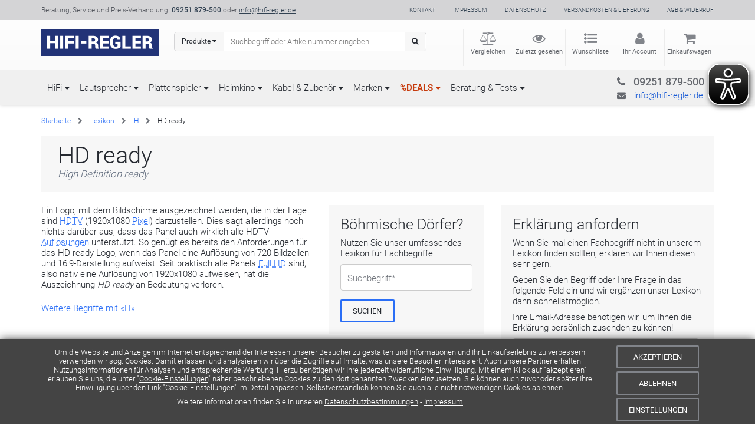

--- FILE ---
content_type: text/html; charset=UTF-8
request_url: https://www.hifi-regler.de/lexikon/h/hd_ready.php
body_size: 28773
content:
<!doctype html>
<!--suppress HtmlUnknownTarget -->
<html lang="de">
<head>
    <meta charset="utf-8">
    <meta name="viewport" content="width=device-width, initial-scale=1.0">
    <base href="https://www.hifi-regler.de/">
    <title>HD ready Begriffs-Erklärung im Lexikon</title>
    <meta name="author" content="Detlev Schnick">
    <meta name="copyright" content="Control Budget Vertriebsservice, Muenchberg">
    <meta name="description" content="Ein Logo, mit dem Bildschirme ausgezeichnet werden, die in der Lage sind HDTV (1920x1080 Pixel) darzustellen. Dies sagt allerdings noch nichts...">
    <meta name="robots" content="noindex, follow">

    <link rel="shortcut icon" href="templates/shop2016/img/icons/favicon.ico">
    <link rel="icon" href="templates/shop2016/img/icons/favicon.gif" type="image/gif">

    <link rel="apple-touch-icon" href="templates/shop2016/img/icons/apple-touch-icon.png">
    <meta name="msapplication-TileImage" content="templates/shop2016/img/icons/tile.png">
    <meta name="msapplication-square70x70logo" content="templates/shop2016/img/icons/tile-small.png" />
    <meta name="msapplication-square150x150logo" content="templates/shop2016/img/icons/tile-medium.png" />
    <meta name="msapplication-wide310x150logo" content="templates/shop2016/img/icons/tile-wide.png" />
    <meta name="msapplication-square310x310logo" content="templates/shop2016/img/icons/tile-large.png" />

    <link rel="preload" href="templates/shop2016/fonts/roboto/roboto-300-latin.woff2?preload=1" as="font" crossorigin>
    <link rel="preload" href="templates/shop2016/fonts/roboto/roboto-400-latin.woff2?preload=1" as="font" crossorigin>
    <link rel="preload" href="templates/shop2016/fonts/roboto/roboto-500-latin.woff2?preload=1" as="font" crossorigin>
    <link rel="preload" href="templates/shop2016/fonts/roboto/roboto-700-latin.woff2?preload=1" as="font" crossorigin>
    <link rel="preload" href="templates/shop2016/fonts/font-awesome/fontawesome-webfont.woff2?v=4.7.0&preload=1" as="font" crossorigin>

    
    
            <link rel="stylesheet" type="text/css" href="templates/shop2016/css-min/e0f01d90abf36e4fb6cce8490a4c3e62.css">

    <script type="text/javascript">
        var webservice_url = 'https://www.hifi-regler.de/service/';
        var request_host = 'www.hifi-regler.de/';
        var request_url = 'https://www.hifi-regler.de/lexikon/h/hd_ready.php';
        var request_url_base = 'https://www.hifi-regler.de/lexikon/h/hd_ready.php';
        var tpl_path = 'templates/shop2016/';
        var module = 'Glossary';
        var view = 'entry';
        var frameless = false;
        var fullscreen = false;
    </script>

    <script src="templates/shop2016/js/swiper-bundle.min.js"></script>
    
    
    
                        
                
        
    
    
    <script type="text/javascript" src="templates/shop2016/js/min/3d9ed5b76baaf7f601053523bfb1c910.js"></script>

    <script type="text/javascript">
        var is_touch_device = false;
        try {
            is_touch_device = 'ontouchstart' in document.documentElement;
        } catch(e){ }

        jQuery.extend(jQuery.ajaxSettings, {
            headers: {
                'X-CSRF-Token': '01TYsmA5CDXCQZ2X/xs/wEqT3r1B380+2FiG2nbqzJE='
            }
        });
    </script>

    

    <!-- tracking head start -->
    
<!-- tracking module start: opengraph -->
<meta property="og:title" content="HD ready Begriffs-Erklärung im Lexikon" />
<meta property="og:site_name" content="HIFI-REGLER®" />
<meta property="og:description" content="Ein Logo, mit dem Bildschirme ausgezeichnet werden, die in der Lage sind HDTV (1920x1080 Pixel) darzustellen. Dies sagt allerdings noch nichts..." />

<!-- tracking module end: opengraph -->

<!-- tracking head end -->
    <script type="text/javascript">
        var eyeAble_pluginConfig = {
            "mainIconAlt": 2,
            "customFunctionPosition": {
                "customIconColor": "#223377",
                "customBackgroundColor": "#223377",
            },
            "pluginPath": "https://www.hifi-regler.de/templates/shop2016/js/eye-able",
            "license": {
                "www.hifi-regler.de": "7dea350b31a8c0cdlyqtofdk9"
            }
        }
    </script>
    <script async type="text/javascript" src="https://www.hifi-regler.de/templates/shop2016/js/eye-able/public/js/eyeAble.js"></script>
</head>
<body class="default"><div id="mmenu"><div id="page-container">
    <!-- tracking body_start start -->
<!-- tracking body_start end -->
              <div id="cookie-bar">
    <div class="container">
        <div class="row">
            <div class="col-xs-12 col-sm-9 col-lg-10">
                <!-- Content-Block: cookie-consent -->
<div id="cms-container-1602" class="cms-container"><a class="jump-target" name="b6005" id="b6005"></a>
    <div class="row cms-block">
                <div class="col-xs-12 cms-content cms-type-0" data-column="0"><a class="jump-target" name="ce7434" id="ce7434"></a><div class="cms-heading"></div><div class="cms-inner"><p>Um die Website und Anzeigen im Internet entsprechend der Interessen unserer Besucher zu gestalten und Informationen und Ihr Einkaufserlebnis zu verbessern verwenden wir sog. Cookies. Damit erfassen und analysieren wir über die Zugriffe auf Inhalte, was unsere Besucher interessiert. Auch unsere Partner erhalten Nutzungsinformationen für Analysen und entsprechende Werbung. Hierzu benötigen wir Ihre jederzeit widerrufliche Einwilligung. Mit einem Klick auf "akzeptieren" erlauben Sie uns, die unter "<a href="konto/cookie-einstellungen/">Cookie-Einstellungen</a>" näher beschriebenen Cookies zu den dort genannten Zwecken einzusetzen. Sie können auch zuvor oder später Ihre Einwilligung über den Link "<a href="konto/cookie-einstellungen/">Cookie-Einstellungen</a>" im Detail anpassen. Selbstverständlich können Sie auch <a class="choose-cookies" href="#" id="deny-all-2">alle nicht notwendigen Cookies ablehnen</a>.</p>

<p>Weitere Informationen finden Sie in unseren <a class="internalContentPage" href="faq/datenschutz.php#ce7623" id="policy-link">Datenschutzbestimmungen</a> - <a class="internalContentPage" href="faq/impressum.php" title="Impressum - HIFI-REGLER">Impressum </a></p>
</div></div>
    </div>
</div>
            </div>
            <div class="buttons col-xs-12 col-sm-3 col-lg-2">
                <button id="accept-all" class="btn btn-secondary btn-md margin-top-small choose-cookies" aria-label="Cookies akzeptieren">Akzeptieren</button>
                <button id="deny-all" class="btn btn-secondary btn-md margin-top-small choose-cookies" aria-label="Cookies ablehnen">Ablehnen</button>
                <button id="cookie-settings" class="btn btn-secondary btn-fixed margin-top-small" aria-label="Cookie-Einstellungen">Einstellungen</button>
            </div>
        </div>

        <form id="cookie-types" class="row" method="post">
    <div class="col-xs-12 col-sm-9 col-lg-10">
        <div class="bootstrap-checkbox checkbox-secondary">
            <input id="c-essential" name="cookies[]" value="essential" type="checkbox" checked="checked" disabled="disabled">
            <label for="c-essential">Notwendige</label>
        </div>

                                    <div class="bootstrap-checkbox checkbox-primary">
                    <input id="c-preferencies" name="cookies[]" value="preferencies" type="checkbox">
                    <label for="c-preferencies">Präferenzen</label>
                </div>
                                                <div class="bootstrap-checkbox checkbox-primary">
                    <input id="c-statistics" name="cookies[]" value="statistics" type="checkbox">
                    <label for="c-statistics">Statistik</label>
                </div>
                                                <div class="bootstrap-checkbox checkbox-primary">
                    <input id="c-marketing" name="cookies[]" value="marketing" type="checkbox">
                    <label for="c-marketing">Marketing</label>
                </div>
                                        
        <div class="inline-block">
            <button id="save-groups" class="btn btn-success btn-xs choose-cookies">Speichern</button>
        </div>
    </div>
        <div class="col-xs-12 col-sm-3 col-lg-2">
            <a id="cookie-details" href="konto/cookie-einstellungen/" class="btn btn-secondary btn-fixed margin-top-small">Details</a>
        </div>
    </div>
</form>
    </div>
</div>

<script type="text/javascript">

    var types = $('#cookie-types');

    $('#cookie-settings').on('click', function(){
        types.slideToggle('fast');
    });


    $('.choose-cookies').on('click', function(event) {
        event.preventDefault();

        $.ajax({
            url: webservice_url + 'Shop',
            dataType: 'json',
            data: {
                action: 'cookieConsent',
                selected: $(this).attr('id'),
                types: types.serialize()
            },
            type: 'post'
        }).done(function(result) {
            if(result.success === true) {
                $('#cookie-bar').hide();
                window.location.reload();
            }
        });
        return false;
    });
</script>
        <nav id="mainmenu-mobile" class="frontend-menu hidden-md hidden-lg" aria-label="Hauptnavigation">
    <ul>
        <li class="menugroup-productgroup">
        <a href="products/audio-hifi/" class="menugroupname">HiFi</a>
    <ul>
                <li>
                    <a href="products/audio-hifi/stereo-verstaerker/">Stereo-Verstärker (162)</a>
                </li>
                <li>
                    <a href="products/audio-hifi/stereo-receiver/">Stereo-Receiver (34)</a>
                </li>
                <li>
                    <a href="products/audio-hifi/stereo-vorstufen/">Stereo-Vorstufen (36)</a>
                </li>
                <li>
                    <a href="products/audio-hifi/endstufen/">Endstufen (61)</a>
                </li>
                <li>
                    <a href="products/audio-hifi/cd-player/">CD-Player (65)</a>
                </li>
                <li>
                    <a href="products/audio-hifi/sacd-player/">SACD-Player (7)</a>
                </li>
                <li>
                    <a href="products/audio-hifi/netzwerkplayer/">Netzwerkplayer (59)</a>
                </li>
                <li>
                    <a href="products/audio-hifi/d_a-wandler_dac/">D/A-Wandler (DAC) (22)</a>
                </li>
                <li>
                    <a href="products/audio-hifi/hifi-kopfhoerer/">HiFi-Kopfhörer (159)</a>
                </li>
                <li>
                    <a href="products/audio-hifi/cassettendecks/">Cassettendecks (1)</a>
                </li>
                <li>
                    <a href="products/audio-hifi/tuner/">Tuner (1)</a>
                </li>
                <li>
                    <a href="products/audio-hifi/hifi_anlagen/">HiFi-Anlagen (24)</a>
                </li>
                <li>
                    <a href="products/audio-hifi/hifi_moebel/">HiFi-Möbel (52)</a>
                </li>
                <li>
                    <a href="products/audio-hifi/tontraeger/">Tonträger (13)</a>
                </li>
                    </ul>
</li><li class="menugroup-productgroup">
        <a href="products/lautsprecher/" class="menugroupname">Lautsprecher</a>
    <ul>
                <li>
                    <a href="products/lautsprecher/stand-lautsprecher/">Standlautsprecher (142)</a>
                </li>
                <li>
                    <a href="products/lautsprecher/regal-lautsprecher/">Regallautsprecher (118)</a>
                </li>
                <li>
                    <a href="products/lautsprecher/center-lautsprecher/">Center-Lautsprecher (58)</a>
                </li>
                <li>
                    <a href="products/lautsprecher/aktivlautsprecher/">Aktivlautsprecher (43)</a>
                </li>
                <li>
                    <a href="products/lautsprecher/studio-monitore/">Studio-Monitore (8)</a>
                </li>
                <li>
                    <a href="products/lautsprecher/surround-lautsprecher_dipole/">Surround-Lautsprecher (Dipole) (5)</a>
                </li>
                <li>
                    <a href="products/lautsprecher/soundbars-projektoren/">Soundbars / -projektoren (13)</a>
                </li>
                <li>
                    <a href="products/lautsprecher/lautsprecher_fuer_fernseher/">Lautsprecher für Fernseher (28)</a>
                </li>
                <li>
                    <a href="products/lautsprecher/surround-systeme/">Surround-Systeme (8)</a>
                </li>
                <li>
                    <a href="products/lautsprecher/satelliten-lautsprecher/">Satelliten-Lautsprecher (6)</a>
                </li>
                <li>
                    <a href="products/lautsprecher/dolby-atmos-lautsprecher/">Dolby-Atmos-Lautsprecher (14)</a>
                </li>
                <li>
                    <a href="products/lautsprecher/subwoofer/">Subwoofer (85)</a>
                </li>
                <li>
                    <a href="products/lautsprecher/einbau-lautsprecher/">Einbau-Lautsprecher (60)</a>
                </li>
                <li>
                    <a href="products/lautsprecher/einbau-subwoofer/">Einbau-Subwoofer (4)</a>
                </li>
                <li>
                    <a href="products/lautsprecher/einbau-zubehoer-0/">Einbau-Kästen / -Zubehör (5)</a>
                </li>
                <li>
                    <a href="products/lautsprecher/on-wall-lautsprecher/">On-Wall-Lautsprecher (27)</a>
                </li>
                <li>
                    <a href="products/lautsprecher/wireless-lautsprecher/">Wireless-/Bluetooth-LS (38)</a>
                </li>
                <li>
                    <a href="products/lautsprecher/aussen-lautsprecher/">Außen-Lautsprecher (4)</a>
                </li>
                <li>
                    <a href="products/lautsprecher/lautsprecher-zubehoer/">Lautsprecher-Zubehör (148)</a>
                </li>
                    </ul>
</li><li class="menugroup-productgroup">
        <a href="products/plattenspieler/" class="menugroupname">Plattenspieler</a>
    <ul>
                <li>
                    <a href="products/plattenspieler/plattenspieler-riemenantrieb/">Plattenspieler mit Riemenantrieb (107)</a>
                </li>
                <li>
                    <a href="products/plattenspieler/plattenspieler-direktantrieb/">Plattenspieler mit Direktantrieb (22)</a>
                </li>
                <li>
                    <a href="products/plattenspieler/plattenspieler-vollautomatisch/">Plattenspieler vollautomatisch (8)</a>
                </li>
                <li>
                    <a href="products/plattenspieler/plattenspieler-halbautomatisch/">Plattenspieler halbautomatisch (8)</a>
                </li>
                <li>
                    <a href="products/plattenspieler/plattenspieler-mit-phonovorverstaerker/">Plattenspieler mit Phono-Vorstufe (29)</a>
                </li>
                <li>
                    <a href="products/plattenspieler/plattenspieler-mit-bluetooth/">Plattenspieler mit Bluetooth (4)</a>
                </li>
                <li>
                    <a href="products/plattenspieler/plattenspieler_mit_lautsprecher/">Plattenspieler mit Lautsprechern (23)</a>
                </li>
                <li>
                    <a href="products/plattenspieler/dj-plattenspieler/">DJ-Plattenspieler (2)</a>
                </li>
                <li>
                    <a href="products/plattenspieler/phono-vorverstaerker/">Phono-Vorverstärker (73)</a>
                </li>
                <li>
                    <a href="products/plattenspieler/tonabnehmer/">Tonabnehmer (87)</a>
                </li>
                <li>
                    <a href="products/plattenspieler/plattenwaschmaschinen/">Plattenwasch­maschinen (8)</a>
                </li>
                <li>
                    <a href="products/plattenspieler/plattenspieler-zubehoer/">Plattenspieler-Zubehör (99)</a>
                </li>
                    </ul>
</li><li class="menugroup-productgroup">
        <a href="products/tv-video/" class="menugroupname">Heimkino</a>
    <ul>
                <li>
                    <a href="products/tv-video/av-receiver_av-verstaerker/">AV-Receiver & AV-Verstärker (41)</a>
                </li>
                <li>
                    <a href="products/tv-video/av-vorstufen/">AV-Vorstufen (3)</a>
                </li>
                <li>
                    <a href="products/tv-video/av-endstufen/">AV-Endstufen  (8)</a>
                </li>
                <li>
                    <a href="products/tv-video/blu-ray-player/">Blu-ray-Player (10)</a>
                </li>
                <li>
                    <a href="products/tv-video/blu-ray-recorder/">Blu-ray-Recorder (5)</a>
                </li>
                <li>
                    <a href="products/tv-video/tv-zubehoer/">TV-Zubehör (37)</a>
                </li>
                    </ul>
</li><li class="menugroup-productgroup">
        <a href="products/kabel-zubehoer/" class="menugroupname">Kabel & Zubehör</a>
    <ul>
                <li>
                    <span>Audiokabel</span>
            <ul>
                                    <li><a href="products/kabel-zubehoer/audio_kabel-zubehoer/cinch-kabel/">Cinch-Kabel / RCA-Kabel (43)</a></li>
                                    <li><a href="products/kabel-zubehoer/audio_kabel-zubehoer/xlr-kabel/">XLR-Kabel (28)</a></li>
                                    <li><a href="products/kabel-zubehoer/audio_kabel-zubehoer/subwoofer-kabel/">Subwoofer-Kabel (20)</a></li>
                                    <li><a href="products/kabel-zubehoer/audio_kabel-zubehoer/3_5mm-klinken-adapterkabel/">Klinkenkabel (21)</a></li>
                                    <li><a href="products/kabel-zubehoer/audio_kabel-zubehoer/optische_digitalkabel/">Optische Digitalkabel (14)</a></li>
                                    <li><a href="products/kabel-zubehoer/audio_kabel-zubehoer/koax-digitalkabel/">Koaxiale Digitalkabel (28)</a></li>
                                    <li><a href="products/kabel-zubehoer/audio_kabel-zubehoer/phono-kabel/">Phono-Kabel (9)</a></li>
                                    <li><a href="products/kabel-zubehoer/audio_kabel-zubehoer/stecker_adapter_zubehoer_audiokabel/">Stecker / Adapter / Zubehör (6)</a></li>
                            </ul>
                </li>
                <li>
                    <span>HDMI-Kabel & -Zubehör</span>
            <ul>
                                    <li><a href="products/kabel-zubehoer/hdmi_kabel-zubehoer/hdmi-kabel/">HDMI-Kabel (20)</a></li>
                                    <li><a href="products/kabel-zubehoer/hdmi_kabel-zubehoer/hdmi-stecker-adapter/">HDMI-Stecker / -Adapter (7)</a></li>
                                    <li><a href="products/kabel-zubehoer/hdmi_kabel-zubehoer/hdmi-einschubmodule/">HDMI-Einschubmodule (3)</a></li>
                            </ul>
                </li>
                <li>
                    <span>Lautsprecherkabel</span>
            <ul>
                                    <li><a href="products/kabel-zubehoer/lautsprecher-kabel/meterware/">Lautsprecherkabel (Meterware) (12)</a></li>
                                    <li><a href="products/kabel-zubehoer/lautsprecher-kabel/kabelrollen/">Kabelrollen (2)</a></li>
                                    <li><a href="products/kabel-zubehoer/lautsprecher-kabel/konfektioniert/">Konfektionierte Kabel (48)</a></li>
                                    <li><a href="products/kabel-zubehoer/lautsprecher-kabel/biwire-bruecken/">BiWire-Brücken (8)</a></li>
                                    <li><a href="products/kabel-zubehoer/lautsprecher-kabel/bananenstecker_kabelschuhe/">Bananenstecker / Kabelschuhe (29)</a></li>
                            </ul>
                </li>
                <li>
                    <span>Multimedia-Kabel</span>
            <ul>
                                    <li><a href="products/kabel-zubehoer/multimedia_kabel-zubehoer/netzwerkkabel/">Netzwerkkabel (11)</a></li>
                                    <li><a href="products/kabel-zubehoer/multimedia_kabel-zubehoer/usb-kabel/">USB-Kabel (27)</a></li>
                                    <li><a href="products/kabel-zubehoer/multimedia_kabel-zubehoer/netzwerk_zubehoer/">Netzwerk-Zubehör (5)</a></li>
                            </ul>
                </li>
                <li>
                    <a href="products/kabel-zubehoer/bluetooth-wlan-adapter/">Bluetooth- / WLAN-Adapter (9)</a>
                </li>
                <li>
                    <span>Antennen</span>
            <ul>
                                    <li><a href="products/kabel-zubehoer/antenne_kabel-zubehoer/antennen/">Zimmerantennen (3)</a></li>
                                    <li><a href="products/kabel-zubehoer/antenne_kabel-zubehoer/antennen-kabel/">Antennen-Kabel (1)</a></li>
                            </ul>
                </li>
                <li>
                    <span>Stromversorgung</span>
            <ul>
                                    <li><a href="products/kabel-zubehoer/stromversorgung/netzkabel/">HiFi-Netzkabel (37)</a></li>
                                    <li><a href="products/kabel-zubehoer/stromversorgung/powerstations/">Power Stations & Netzfilter (11)</a></li>
                                    <li><a href="products/kabel-zubehoer/stromversorgung/netzleisten/">HiFi-Netzleisten (17)</a></li>
                                    <li><a href="products/kabel-zubehoer/stromversorgung/netzteile/">Netzteile (22)</a></li>
                                    <li><a href="products/kabel-zubehoer/stromversorgung/netzadapter_netzstecker/">Netzadapter (5)</a></li>
                                    <li><a href="products/kabel-zubehoer/stromversorgung/sicherungen/">Sicherungen (2)</a></li>
                            </ul>
                </li>
                <li>
                    <a href="products/kabel-zubehoer/absorber/">Absorber (31)</a>
                </li>
                <li>
                    <a href="products/kabel-zubehoer/fernbedienungen/">Fernbedienungen (14)</a>
                </li>
                <li>
                    <span>Pflege & Service</span>
            <ul>
                                    <li><a href="products/kabel-zubehoer/sonstiges_zubehoer-service/pflegemittel/">Pflegemittel (2)</a></li>
                                    <li><a href="products/kabel-zubehoer/sonstiges_zubehoer-service/service/">Serviceleistungen (5)</a></li>
                            </ul>
                </li>
                <li>
                    <a href="products/kabel-zubehoer/gutscheine/">Gutscheine (1)</a>
                </li>
                    </ul>
</li><li class="menugroup-manufacturers">
    <span class="menugroupname">Marken</span>
    <ul>
            <li><a href="shop/advance_paris/">ADVANCE PARIS</a></li>
            <li><a href="shop/ahp/">AHP</a></li>
            <li><a href="shop/arcam/">ARCAM</a></li>
            <li><a href="shop/audes/">AUDES</a></li>
            <li><a href="shop/audio-technica/">AUDIO-TECHNICA</a></li>
            <li><a href="shop/audiolab/">AUDIOLAB</a></li>
            <li><a href="shop/audioquest/">AUDIOQUEST</a></li>
            <li><a href="shop/blok/">BLOK</a></li>
            <li><a href="shop/bluesound/">BLUESOUND</a></li>
            <li><a href="shop/boaacoustic/">BOAACOUSTIC</a></li>
            <li><a href="shop/bowers-wilkins/">BOWERS & WILKINS</a></li>
            <li><a href="shop/cambridge_audio/">CAMBRIDGE AUDIO</a></li>
            <li><a href="shop/canton/">CANTON</a></li>
            <li><a href="shop/clearaudio/">CLEARAUDIO</a></li>
            <li><a href="shop/creaktiv/">CREAKTIV</a></li>
            <li><a href="shop/creek/">CREEK</a></li>
            <li><a href="shop/customdesign/">CUSTOM DESIGN</a></li>
            <li><a href="shop/cyrus/">CYRUS</a></li>
            <li><a href="shop/dali/">DALI</a></li>
            <li><a href="shop/dan_clark/">Dan Clark</a></li>
            <li><a href="shop/denon/">DENON</a></li>
            <li><a href="shop/diverse_hersteller/">DIVERSE</a></li>
            <li><a href="shop/dual/">DUAL</a></li>
            <li><a href="shop/dynaudio/">DYNAUDIO</a></li>
            <li><a href="shop/dynavector/">DYNAVECTOR</a></li>
            <li><a href="shop/elac/">ELAC</a></li>
            <li><a href="shop/eversolo/">EVERSOLO</a></li>
            <li><a href="shop/excalibur/">EXCALIBUR</a></li>
            <li><a href="shop/exposure/">EXPOSURE</a></li>
            <li><a href="shop/focal/">FOCAL</a></li>
            <li><a href="shop/fyne_audio/">FYNE AUDIO</a></li>
            <li><a href="shop/grado/">GRADO</a></li>
            <li><a href="shop/hama/">HAMA</a></li>
            <li><a href="shop/hana/">HANA</a></li>
            <li><a href="shop/harbeth/">HARBETH</a></li>
            <li><a href="shop/heco/">HECO</a></li>
            <li><a href="shop/hegel/">HEGEL</a></li>
            <li><a href="shop/in-akustik/">in-akustik</a></li>
            <li><a href="shop/integra/">INTEGRA</a></li>
            <li><a href="shop/jbl/">JBL Synthesis</a></li>
            <li><a href="shop/keces/">KECES</a></li>
            <li><a href="shop/kef/">KEF</a></li>
            <li><a href="shop/kimber/">KIMBER</a></li>
            <li><a href="shop/klipsch/">KLIPSCH</a></li>
            <li><a href="shop/leak/">LEAK</a></li>
            <li><a href="shop/lehmannaudio/">LEHMANNAUDIO</a></li>
            <li><a href="shop/lumin/">LUMIN</a></li>
            <li><a href="shop/luxman/">LUXMAN</a></li>
            <li><a href="shop/lyngdorf/">Lyngdorf</a></li>
            <li><a href="shop/magnat/">MAGNAT</a></li>
            <li><a href="shop/magnetar/">MAGNETAR</a></li>
            <li><a href="shop/marantz/">MARANTZ</a></li>
            <li><a href="shop/mofi/">MoFi</a></li>
            <li><a href="shop/monitoraudio/">MONITOR AUDIO</a></li>
            <li><a href="shop/musical_fidelity/">MUSICAL FIDELITY</a></li>
            <li><a href="shop/music_hall/">MUSIC HALL</a></li>
            <li><a href="shop/nad/">NAD</a></li>
            <li><a href="shop/naim/">NAIM</a></li>
            <li><a href="shop/nessie/">NESSIE</a></li>
            <li><a href="shop/oehlbach/">OEHLBACH</a></li>
            <li><a href="shop/onkyo/">ONKYO</a></li>
            <li><a href="shop/ortofon/">ORTOFON</a></li>
            <li><a href="shop/panasonic/">PANASONIC</a></li>
            <li><a href="shop/piega/">PIEGA</a></li>
            <li><a href="shop/polk_audio/">POLK AUDIO</a></li>
            <li><a href="shop/pro-ject/">PRO-JECT</a></li>
            <li><a href="shop/quad/">QUAD</a></li>
            <li><a href="shop/rega/">REGA</a></li>
            <li><a href="shop/rel/">REL</a></li>
            <li><a href="shop/revox/">REVOX</a></li>
            <li><a href="shop/roksan/">ROKSAN</a></li>
            <li><a href="shop/roon/">ROON</a></li>
            <li><a href="shop/rose/">ROSE</a></li>
            <li><a href="shop/rotel/">ROTEL</a></li>
            <li><a href="shop/sbooster/">Sbooster</a></li>
            <li><a href="shop/sennheiser/">SENNHEISER</a></li>
            <li><a href="shop/silent_angel/">SILENT ANGEL</a></li>
            <li><a href="shop/sonus_faber/">SONUS FABER</a></li>
            <li><a href="shop/soulnote/">SOULNOTE</a></li>
            <li><a href="shop/spatial/">SPATIAL</a></li>
            <li><a href="shop/speakercraft/">SPEAKERCRAFT</a></li>
            <li><a href="shop/spectral/">SPECTRAL</a></li>
            <li><a href="shop/ssc/">SSC</a></li>
            <li><a href="shop/stax/">STAX</a></li>
            <li><a href="shop/straight-wire/">STRAIGHT-WIRE</a></li>
            <li><a href="shop/sumiko/">SUMIKO</a></li>
            <li><a href="shop/supra/">SUPRA</a></li>
            <li><a href="shop/svs/">SVS</a></li>
            <li><a href="shop/t_plus_a/">T+A</a></li>
            <li><a href="shop/tci/">TCI</a></li>
            <li><a href="shop/teac/">TEAC</a></li>
            <li><a href="shop/technics/">TECHNICS</a></li>
            <li><a href="shop/thorens/">Thorens</a></li>
            <li><a href="shop/transrotor/">TRANSROTOR</a></li>
            <li><a href="shop/triangle/">TRIANGLE</a></li>
            <li><a href="shop/unison_research/">UNISON RESEARCH</a></li>
            <li><a href="shop/vincent/">VINCENT</a></li>
            <li><a href="shop/violectric/">VIOLECTRIC</a></li>
            <li><a href="shop/vogels/">VOGELS</a></li>
            <li><a href="shop/wbt/">WBT</a></li>
            <li><a href="shop/wharfedale/">WHARFEDALE</a></li>
            <li><a href="shop/wiim/">WiiM</a></li>
            <li><a href="shop/wilson-benesch/">WILSON BENESCH</a></li>
            <li><a href="shop/wireworld/">WIREWORLD</a></li>
            <li><a href="shop/wissmann_raumojekte/">WISSMANN</a></li>
            <li><a href="shop/yamaha/">YAMAHA</a></li>
        </ul>
</li><li class="menugroup-deals">
        <a href="deals.php" class="groupname-link">%DEALS</a>
    <ul>
    <li><a href="deals/aktionsartikel.php">Aktionen</a></li>
    <li><a href="deals/lautsprecher.php">Lautsprecher</a></li>
    <li><a href="deals/verstaerker.php">Verstärker</a></li>
    <li><a href="deals/plattenspieler.php">Plattenspieler</a></li>
    <li><a href="deals/player.php">Player</a></li>
    <li><a href="deals/hifi-pakete.php">HiFi-Pakete</a></li>
    <li><a href="deals/sonstiges.php">Sonstiges</a></li>
    <li><a href="deals/auspackgeraete.php">Auspackgeräte</a></li>
</ul>
</li><li class="menugroup-content">
    <span class="menugroupname">Beratung & Tests</span>
    <div class="mm-rich-content">
        <div id="cms-container-smallmenugroup-492" class="cms-container"><a class="jump-target" name="smallmenugroup-b36202" id="smallmenugroup-b36202"></a>
    <div class="row cms-block">
                <div class="col-xs-12 col-md-4 cms-content cms-type-100 text-margin-medium" data-column="0"><a class="jump-target" name="smallmenugroup-ce63378" id="smallmenugroup-ce63378"></a><div class="cms-heading"><div class="h2">HiFi-Ratgeber</div></div><div class="cms-inner"><div class="cms-images-single">
            <figure class="cms-image">
                      <a href="ratgeber.php">
                      <picture><source type="image/webp" srcset="images_c/fm/content/menu/beratungtest_wissenkaufberatung.p1170x744.png.w970.webp" media="(min-width: 768px)"><source type="image/webp" srcset="images_c/fm/content/menu/beratungtest_wissenkaufberatung.p1170x744.png.w750.webp" media="(min-width: 480px)"><source type="image/webp" srcset="images_c/fm/content/menu/beratungtest_wissenkaufberatung.p1170x744.png.w480.webp" media="(min-width: 360px)"><source type="image/webp" srcset="images_c/fm/content/menu/beratungtest_wissenkaufberatung.p1170x744.png.w360.webp" media="(min-width: 240px)"><source type="image/webp" srcset="images_c/fm/content/menu/beratungtest_wissenkaufberatung.p1170x744.png.w240.webp"><img src="images_c/fm/content/menu/beratungtest_wissenkaufberatung.p1170x744.png" class="img-responsive" loading="lazy" alt="beratungtest_wissenkaufberatung" width="800" height="509"></source></source></source></source></source></picture>
          </a>            <span class="clear"></span>
                    </figure>
    </div>
<div class="cms-caption"><p>Hier finden Sie aktuelle Specials mit Wissenwertem rund um die Themen HiFi und Heimkino.</p>
</div><div class="cms-button"><a class="btn btn-default" href="ratgeber.php">ZUM HiFi-Ratgeber</a></div></div></div>
<div class="col-xs-12 col-md-4 cms-content cms-type-100 text-margin-medium" data-column="0"><a class="jump-target" name="smallmenugroup-ce63379" id="smallmenugroup-ce63379"></a><div class="cms-heading"><div class="h2">Marken-Specials</div></div><div class="cms-inner"><div class="cms-images-single">
            <figure class="cms-image">
                      <picture><source type="image/webp" srcset="images_c/fm/content/marken-specials.p1170x744.png.w970.webp" media="(min-width: 768px)"><source type="image/webp" srcset="images_c/fm/content/marken-specials.p1170x744.png.w750.webp" media="(min-width: 480px)"><source type="image/webp" srcset="images_c/fm/content/marken-specials.p1170x744.png.w480.webp" media="(min-width: 360px)"><source type="image/webp" srcset="images_c/fm/content/marken-specials.p1170x744.png.w360.webp" media="(min-width: 240px)"><source type="image/webp" srcset="images_c/fm/content/marken-specials.p1170x744.png.w240.webp"><img src="images_c/fm/content/marken-specials.p1170x744.png" class="img-responsive" loading="lazy" alt="marken-specials" width="800" height="509"></source></source></source></source></source></picture>
                      <span class="clear"></span>
                    </figure>
    </div>
<div class="cms-caption"><p>Hier finden Sie eine Übersicht aller aktuellen Marken-Specials und ein Archiv beliebter Artikel.</p>
</div><div class="cms-button"><a class="btn btn-default" href="marken_highlights.php">Zu den Marken-Specials</a></div></div></div>
<div class="col-xs-12 col-md-4 cms-content cms-type-100 text-margin-medium" data-column="0"><a class="jump-target" name="smallmenugroup-ce63380" id="smallmenugroup-ce63380"></a><div class="cms-heading"><div class="h2">Aus unserem Testlabor</div></div><div class="cms-inner"><div class="cms-images-single">
            <figure class="cms-image">
                      <a href="testberichte.php" title="zu den HIFI-REGLER Tests">
                      <picture><source type="image/webp" srcset="images_c/fm/content/menu/beratungtest_testlabor.p1170x744.png.w970.webp" media="(min-width: 768px)"><source type="image/webp" srcset="images_c/fm/content/menu/beratungtest_testlabor.p1170x744.png.w750.webp" media="(min-width: 480px)"><source type="image/webp" srcset="images_c/fm/content/menu/beratungtest_testlabor.p1170x744.png.w480.webp" media="(min-width: 360px)"><source type="image/webp" srcset="images_c/fm/content/menu/beratungtest_testlabor.p1170x744.png.w360.webp" media="(min-width: 240px)"><source type="image/webp" srcset="images_c/fm/content/menu/beratungtest_testlabor.p1170x744.png.w240.webp"><img src="images_c/fm/content/menu/beratungtest_testlabor.p1170x744.png" class="img-responsive" loading="lazy" alt="beratungtest_testlabor" width="800" height="509"></source></source></source></source></source></picture>
          </a>            <span class="clear"></span>
                    </figure>
    </div>
<div class="cms-caption"><p>Hier finden Sie eine Übersicht der neuesten Testberichte aus dem HIFI-REGLER Testlabor.</p>
</div><div class="cms-button"><a class="btn btn-default" href="testberichte.php" title="zu den HIFI-REGLER Tests">Zu den Testberichten</a></div></div></div>
    </div></div>
    </div>
</li>
    </ul>
</nav>

<script type="text/javascript">
    document.addEventListener(
        "DOMContentLoaded", () => {
            const mmenu = new Mmenu( '#mainmenu-mobile', {
                // Optionen
                'hooks': {
                    'open:before': () => {
                        // Hier funktionieren nur die Off-Canvas Events richtig (https://mmenujs.com/docs/core/off-canvas.html#h4)
                        // "setPage:after" wird nur 1x gefeuert, da sind die Menüinhalte aber noch nicht geladen
                        FE.mmenuHookOpenBefore('mainmenu-mobile', {
                            userIsKnown: false,
                            comparisonItems: 0,
                            wishlistItems: 0,
                        });
                    },
                },
                'navbar': {
                    'title': 'HIFI-REGLER',
                },
                'navbars': [
                    {
                        'position': 'top',
                        'content': [
                            '<a href="konto/" aria-label="Kundenkonto"><i class="fa fa-user font-size-double"><span id="account-badge-mobile" class="badge"><i class="fa fa-check"></i></span></i></a>',
                            '<a href="wunschliste/" aria-label"Wunschliste"><i class="fa fa-list-ul font-size-double"><span id="wishlist-badge-mobile" class="badge">0</span></i></a>',
                            '<a href="produkt-vergleich/" aria-label="Vergleichsliste"><i class="fa fa-balance-scale font-size-double"><span id="comparison-badge-mobile" class="badge">0</span></i></a>',
                            '<a href="tel:+499251879500" aria-label="Anrufen unter 09251 879-500"><i class="fa fa-phone-square font-size-double"></i></a>',
                            '<a href="kontakt.php" aria-label="Kontakt-Formular"><i class="fa fa-envelope font-size-double"></i></a>',
                        ]
                    },
                    {
                        'position': 'bottom',
                        'content': [
                            '<a target="_blank" href="https://www.youtube.com/user/hifiregler" aria-label="zum YouTube-Kanal von HIFI-REGLER"><i class="fa fa-youtube-square font-size-double"></i></a>',
                            '<a target="_blank" href="https://www.instagram.com/hifi_regler/" aria-label="zur Instagram-Seite von HIFI-REGLER"><i class="fa fa-instagram font-size-double"></i></a>',
                            '<a target="_blank" href="https://www.facebook.com/hifiregler/" aria-label="zur Facebook-Seite von HIFI-REGLER"><i class="fa fa-facebook-square font-size-double"></i></a>',
                        ]
                    }
                ],
                'theme': 'dark'
            }, {
                // Konfiguration
                'language': 'de',
                'offCanvas': {
                    'page': {
                        'selector': '#mmenu'
                    },
                    'screenReader': {
                        'closeMenu': 'Menü schließen',
                        'openMenu': 'Menü öffnen',
                    }
                }
            });
        }
    );

    $(document).ready(function() {
        // Diese Klasse wird von Mmenu an den Body vergeben. Wenn sie nicht entfernt wird,
        // bleibt der Kopfbereich nicht fixiert, sondern scrollt mit.
        $('body').removeClass('mm-wrapper--position-left');
    });
</script>

    
            
    <header id="page-header" class="navbar navbar-default navbar-fixed-top">
        <div class="container-fluid">
            <div class="metanav clearfix hidden-xs hidden-sm">
    <div class="container">
        <div class="row">
            <div class="navinfo col-xs-6">
                <p>Beratung, Service und Preis-Verhandlung: <strong>09251 879-500</strong> oder <a href="kontakt.php" aria-label="Kontakt (info@hifi-regler.de)">info@hifi-regler.de</a></p>
            </div>
            <nav class="col-xs-6 navbar" aria-label="Navigation: Wichtige Seiten">
                <div class="navbar-header">
                    <button type="button" class="navbar-toggle" data-toggle="collapse" data-target="#metanav-navbar-collapse">
                        <span class="sr-only">Toggle navigation</span>
                        <span class="icon-bar"></span>
                        <span class="icon-bar"></span>
                        <span class="icon-bar"></span>
                    </button>
                </div>
                <div class="collapse navbar-collapse" id="metanav-navbar-collapse">
                    <ul class="nav navbar-nav navbar-right">
                        <li><a href="kontakt.php">Kontakt</a></li>
                        <li><a href="faq/impressum.php">Impressum</a></li>
                        <li><a href="faq/datenschutz.php">Datenschutz</a></li>
                        <li><a href="faq/lieferservice_d.php">Versandkosten &amp; Lieferung</a></li>
                        <li><a href="faq/agb.php">AGB &amp; Widerruf</a></li>
                    </ul>
                </div>
            </nav>
        </div>
    </div>
</div>

            <div class="logorow clearfix">
                <div class="container">
                    <div class="row hidden-xs hidden-sm">
                        <div class="logo col-md-2">
                            <a id="logo" href="https://www.hifi-regler.de/" aria-label="zur Startseite"></a>
                        </div>

                        <div class="search-box-container col-md-5">
                            <div class="search-box">                                <form id="searchbox-form" action="suche/" method="get">
            <input type="hidden" name="ff_ot[]" value="bn" data-hidden-area="1">
            <input type="hidden" name="ff_ot[]" value="pp" data-hidden-area="1">
            <input type="hidden" name="ff_ot[]" value="pr" data-hidden-area="1">
        <input type="hidden" name="origin" value="searchbox">
    <input type="hidden" name="referer" value="lexikon/h/hd_ready.php">

    <div class="input-group">
        <div class="input-group-addon btn-group">
            <button type="button" id="searchbox-form-area" class="btn btn-filled btn-left dropdown-toggle" data-toggle="dropdown" aria-haspopup="true" aria-expanded="false">
                <span class="dropdown-label">Produkte</span> <span class="fa fa-caret-down"></span>
            </button>
            <ul class="dropdown-menu" aria-labelledby="searchbox-form-area">
              
                <li data-area=""><a href="#">Ganze Seite</a></li>
                <hr />              
                <li data-area="bn,pp,pr" class="active"><a href="#">Produkte</a></li>
                              
                <li data-area="bl"><a href="#">News</a></li>
                              
                <li data-area="tp,tr"><a href="#">Testberichte</a></li>
                              
                <li data-area="cp"><a href="#">Specials</a></li>
                              
                <li data-area="gl"><a href="#">Lexikon</a></li>
                                          </ul>
        </div>
        <div>
            <input type="text" class="form-control" id="searchbox-term" name="term" placeholder="Suchbegriff oder Artikelnummer eingeben" aria-label="Suchbegriff eingeben" autocomplete="off">
        </div>
        <div class="input-group-btn">
            <button class="btn btn-filled btn-right" type="submit" aria-label="Suchen"><i class="fa fa-search"></i></button>
        </div>
    </div>
</form>
<script type="text/javascript">
    $(document).ready(function() {
        let searchboxDropDown = $('form#searchbox-form').find('ul.dropdown-menu');
        let searchboxTimeout = null;
        let searchboxSelected = false;
        let searchboxTermSelector = '#searchbox-term';
        let searchboxTerm = $(searchboxTermSelector).typeahead({
                hint: true,
                highlight: true,
                minLength: 1,
                styles: { // mögliche Werte typeahead.jquery.mod.js -> defaultStyles
                    flyoutLeft: '-15em'
                }
            },
            {
                limit: 12,
                async: true,
                source: function(query, processSync, processAsync) {
                    if(searchboxTimeout) {
                        clearTimeout(searchboxTimeout);
                    }

                    searchboxTimeout = setTimeout(function() {
                        // Vorbelegung (leer)
                        processSync([]);
                        return $.ajax({
                            url: 'https://www.hifi-regler.de/service/Search',
                            type: 'GET',
                            data: {
                                action: 'suggest',
                                term: encodeURIComponent(query),
                                area: searchboxDropDown.find('li.active').data('area'),
                                limit: 12
                            },
                            dataType: 'json',
                            success: function(json) {
                                // json.data enthält das Array mit den Begriffen
                                let async = processAsync(json.data);
                                let classes = searchboxTerm.typeahead('getClasses');
                                let wrapper = $(searchboxTermSelector).closest('.' + classes[0].wrapper);

                                wrapper.find('.tt-suggestion').wrapAll('<div class="tt-suggest-list"></div>');

                                let addPre = (wrapper.length > 0) ? wrapper.find('.tt-add-pre') : { };
                                if(addPre.length > 0 && json.addPre) {
                                    addPre.html(json.addPre);
                                    /* dieser Event wird nicht benötigt, wenn die otherarea-Link Direktlinks sind
                                    addPre.on('click', '.otherarea-entry', function(e) {
                                        searchboxDropDown.find('li[data-area="' + $(this).data('area') + '"]').click();
                                        $(searchboxTermSelector).val($(this).text());
                                    });*/
                                }

                                let addPost = (wrapper.length > 0) ? wrapper.find('.tt-add-post') : { };
                                if(addPost.length > 0 && json.addPost) {
                                    addPost.html(json.addPost);
                                }

                                let suggestList = $('.tt-suggest-list');
                                let maxHeight = Math.max(addPre.height(), addPost.height(), suggestList.height());
                                addPre.height(maxHeight); addPost.height(maxHeight); suggestList.height(maxHeight);

                                return async
                            }
                        });
                    }, 250);
                },
                templates: {
                    header: '<div class="tt-add tt-add-pre"></div><div class="tt-add tt-add-post"></div>',
                    //footer: ''
                }
            }
        ).on('typeahead:select', function(event, suggestion) {
            //console.log('typeahead:select → ', suggestion);
            //searchboxSelected = true;
            $('form#searchbox-form').trigger('submit');

        }).on('typeahead:change', function(event, suggestion) {
            //console.log('typeahead:change → ', suggestion);

        }).on('typeahead:close', function(event) {
            //console.log('typeahead:close');
            if(searchboxSelected === true) {
                let value = searchboxTerm.typeahead('val');
                searchboxTerm.typeahead('val', '');
                searchboxTerm.typeahead('val', value).trigger('typeahead:change', value);
            }
            searchboxSelected = false;
        });

        searchboxDropDown.on('click', 'li', function(e) {
            e.preventDefault();
            e.stopImmediatePropagation();

            // Aktiven Punkt deaktivieren, neuen Punkt aktivieren, Datenfeld aktualisieren
            let parent = $(this).parent();
            parent.find('.active').removeClass('active');
            $(this).addClass('active');
            parent.parent().find('button').find('span.dropdown-label').text($(this).find('a').text());

            let form = parent.closest('form');
            form.find('input[data-hidden-area="1"]').remove();
            let areas = $(this).attr('data-area').split(',');
            for(let a in areas) {
                if(areas.hasOwnProperty(a) && areas[a] != '') {
                    form.prepend('<input type="hidden" name="ff_ot[]" value="' + areas[a] + '" data-hidden-area="1">');
                }
            }

            parent.dropdown('toggle');

            // Autosuggest aktualisieren
            searchboxSelected = true;
            searchboxTerm.trigger('typeahead:close').trigger('focus');
        });
    });
</script>                            </div>
                        </div>

                        <div class="icons col-md-5 text-right main-icon-menu">
                            <ul class="list-unstyled list-inline">
    <li class="hidden-lg hidden-md">
        <a id="search-button" class="utility utility-popup" href="#" data-width="36px"><span class="fa fa-search"></span><label>Suche</label></a>
    </li><li>        <span id="comparison-badge" class="badge"></span>
        <a id="comparison" class="utility utility-popup" href="produkt-vergleich/"><span class="fa fa-balance-scale"></span><label>Vergleichen</label></a>
        <div id="popover-comparison" class="popup-info popover bottom comparison hidden-xs hidden-sm">
            <div class="arrow"></div>
            <div class="popover-content">
                <div id="comparison-box">
            <div class="row">
            <div class="col-xs-12 text-center">
                Sie haben noch keine Produkte <br>auf Ihrer Vergleichs-Liste
            </div>
        </div>
    </div>
<script type="text/javascript">
    $('.too-less-items').on('click', function(event) {
        event.preventDefault();
        addMessage('Bitte fügen Sie noch mindestens einen <br> Artikel zur Vergleichs-Gruppe hinzu!', 'error');
        return false;
    })
</script>
            </div>
        </div>
    </li><li class="hidden-xs hidden-sm">        <a id="recent-products" class="utility utility-popup" href="#"><span class="fa fa-eye"></span><label>Zuletzt gesehen</label></a>
        <div id="popover-recently" class="popup-info popover bottom recently">
            <div class="arrow"></div>
            <div class="popover-content">
                <script type="text/javascript">
    $(document).ready(function() {
        let rv_init = false;
        let in_progress = false;

        $('a#recent-products')
        .on('click', function(event){
            event.preventDefault();

            return false;
        })
        .on('mouseenter', function() {
            if(!rv_init && !in_progress) {
                in_progress = true;
                block('.recentlyviewed ul.dropdown-menu');

                $.ajax({
                    url: webservice_url + 'Shop',
                    type: 'POST',
                    dataType: 'json',
                    data: {
                        preset: 'product-image-mini',
                        action: 'recentlyViewed'                    }

                }).done(function(result) {
                    rv_init = true;

                    // console.log('recently result', result);

                    if(result.success === true) {
                        let list = $('div.recentlyviewed').find('ul');
                        list.find('li.loader').remove();

                        if(result.count === 0) {
                            list.append('<li style="padding:10px">Noch keine Produkte aufgerufen!</li>');

                        } else {
                            for(let rvi in result.items){
                                let image = '';

                                if(result.items[rvi].thumb){
                                    image = result.items[rvi].thumb + ' ';
                                }

                                list.append('<li><a href="' + result.items[rvi].url + '"><span class="thumb">' + image + '</span>' + result.items[rvi].name + '</a></li>');
                            }
                        }
                    }

                    unblock('.recentlyviewed ul.dropdown-menu');
                    in_progress = false;
                });

                return false;
            }
        });
    });
</script>

<div class="recentlyviewed text-right">
    <ul class="list-unstyled">
        <li class="loader text-center"><img src="templates/shop2016/img/ajax-loader.gif" alt="Ladegrafik"> laden...</li>
    </ul>
</div>            </div>
        </div>
    </li><li>        <span id="wishlist-badge" class="badge"></span>
        <a class="utility" href="wunschliste/"><span class="fa fa-list-ul"></span><label>Wunschliste</label></a>
    </li><li>                <a class="utility utility-popup" href="konto/"><span class="fa fa-user"></span><label>Ihr Account</label></a>
        <div class="popup-info popover bottom account hidden-xs hidden-sm">
            <div class="arrow"></div>
            <div id="login-container" class="popover-content">
                <div id="login-box">
            <form id="flyout-form1" name="login_box" action="https://www.hifi-regler.de/lexikon/h/hd_ready.php" method="post" novalidate>
    <div>
                    <div class="form-group email">
            <label id="l-flyout-form1-el1" for="flyout-form1-el1">E-Mail Adresse</label>
            <input id="flyout-form1-el1" class="email form-control ajax-validate" name="email" value="" type="email" data-validate="isValidEmail" aria-label="E-Mail Adresse" />
        </div>
        
                    <div class="form-group password">
            <label id="l-flyout-form1-el2" for="flyout-form1-el2">Passwort</label>
            <input id="flyout-form1-el2" class="password form-control" name="password" value="" type="password" aria-label="Passwort" autocomplete="off" /><i class="password-visibility fa fa-eye" title="Passwort anzeigen"></i>
        </div>
        
        </div>

    <div class="buttons margin-top-medium">
        <button class="btn btn-default btn-block" name="login">
            <i class="fa fa-lock"></i> Anmelden
        </button>
    </div>
        <div class="login-links margin-small">
        <small>
            <a id="flyout-forgot-password" class="pull-left" href="konto/passwort-vergessen/">Passwort vergessen</a>
            <a id="flyout-create-account" class="pull-right" href="konto/registrieren/">Account erstellen</a>
        </small>
        <div class="clearfix"></div>
    </div>
        <input type="hidden" name="token_login_box" value="IVZzFbcCYoksxkZJ7so25iHhPqGkb2L1WpNrbw5vByM=" />
</form>
    </div>
            </div>
        </div>
    </li><li>        <span id="cart-badge" class="badge"></span>
        <a class="utility utility-popup" href="bestellen/warenkorb/"><span class="fa fa-shopping-cart"></span><label>Einkaufswagen</label></a>
        <div class="popup-info popover bottom cart hidden-xs hidden-sm">
            <div class="arrow"></div>
            <div id="cart-container" class="popover-content">
                <div id="cart-box">
    
    <div class="cart-products">
            <div class="row">
            <div class="col-xs-12 text-center">
                Sie haben keine Produkte<br>in Ihrem Warenkorb
            </div>
        </div>
        </div>
</div>
            </div>
        </div>
    </li>
</ul>                        </div>
                    </div>

                    <div class="row mobile-menu hidden-lg hidden-md">
                        <div class="mobile-menu-item mobile-menu-button">
                            <a href="#mainmenu-mobile" class="no-anchor-replace" aria-label="zur Hauptnavigation"><i class="fa fa-bars"></i></a>
                        </div>

                        <div class="mobile-menu-item logo">
                            <a href="https://www.hifi-regler.de/" aria-label="zur Startseite"></a>
                        </div>

                        <div class="mobile-menu-item mobile-search-button">
                            <a href="#mobile-search-flyout" class="no-anchor-replace" aria-label="Suchfeld ein- und ausblenden"><span class="fa fa-search"></span></a>
                        </div>

                        <div class="mobile-menu-item mobile-menu-cart">
                            <a href="bestellen/warenkorb/" aria-label="Einkaufswagen"><i class="fa fa-shopping-cart"><span id="cart-badge-mobile" class="badge"></span></i></a>
                        </div>
                    </div>

                    <div id="mobile-search-flyout" class="row hidden-lg hidden-md">
                        <form action="suche/" method="get">
                                                            <input type="hidden" name="ff_ot[]" value="bn" data-hidden-area="1">
                                                            <input type="hidden" name="ff_ot[]" value="pp" data-hidden-area="1">
                                                            <input type="hidden" name="ff_ot[]" value="pr" data-hidden-area="1">
                                                        <input type="hidden" name="origin" value="searchbox">
                            <input type="hidden" name="referer" value="lexikon/h/hd_ready.php">

                            <div class="input-group">
                                <div>
                                    <input type="text" class="form-control" id="mobile-search-input" name="term" placeholder="Suchbegriff..." aria-label="Suchbegriff eingeben" autocomplete="off">
                                </div>
                                <div class="input-group-btn">
                                    <button class="btn btn-right btn-dark" type="submit" aria-label="Suchen">Suchen</button>
                                </div>
                            </div>
                        </form>
                    </div>
                </div>
            </div>

            <section id="mainmenu" class="frontend-menu hidden-xs hidden-sm struct-whitespace">
    <div class="container navbar yamm">
        <div class="collapse navbar-collapse" id="mainmenu-navbar-collapse">
            <ul class="nav nav-tabs navbar-nav container dev-small">
                <li class="dropdown yamm-fw menugroup-productgroup">
        <a href="products/audio-hifi/" class="menugroupname">HiFi</a>
    <ul class="dropdown-menu productgroup group-level-2"><li>
        <div class="yamm-content ">
            <div class="row">
                                                            <div class="h4"><a href="products/audio-hifi/stereo-verstaerker/">Stereo-Verstärker (162)</a></div>
                                            <div class="h4"><a href="products/audio-hifi/stereo-receiver/">Stereo-Receiver (34)</a></div>
                                            <div class="h4"><a href="products/audio-hifi/stereo-vorstufen/">Stereo-Vorstufen (36)</a></div>
                                            <div class="h4"><a href="products/audio-hifi/endstufen/">Endstufen (61)</a></div>
                                            <div class="h4"><a href="products/audio-hifi/cd-player/">CD-Player (65)</a></div>
                                            <div class="h4"><a href="products/audio-hifi/sacd-player/">SACD-Player (7)</a></div>
                                            <div class="h4"><a href="products/audio-hifi/netzwerkplayer/">Netzwerkplayer (59)</a></div>
                                            <div class="h4"><a href="products/audio-hifi/d_a-wandler_dac/">D/A-Wandler (DAC) (22)</a></div>
                                            <div class="h4"><a href="products/audio-hifi/hifi-kopfhoerer/">HiFi-Kopfhörer (159)</a></div>
                                            <div class="h4"><a href="products/audio-hifi/cassettendecks/">Cassettendecks (1)</a></div>
                                            <div class="h4"><a href="products/audio-hifi/tuner/">Tuner (1)</a></div>
                                            <div class="h4"><a href="products/audio-hifi/hifi_anlagen/">HiFi-Anlagen (24)</a></div>
                                            <div class="h4"><a href="products/audio-hifi/hifi_moebel/">HiFi-Möbel (52)</a></div>
                                            <div class="h4"><a href="products/audio-hifi/tontraeger/">Tonträger (13)</a></div>
                                                </div>
        </div>
    </li></ul>
</li><li class="dropdown yamm-fw menugroup-productgroup">
        <a href="products/lautsprecher/" class="menugroupname">Lautsprecher</a>
    <ul class="dropdown-menu productgroup group-level-2"><li>
        <div class="yamm-content ">
            <div class="row">
                                                            <div class="h4"><a href="products/lautsprecher/stand-lautsprecher/">Standlautsprecher (142)</a></div>
                                            <div class="h4"><a href="products/lautsprecher/regal-lautsprecher/">Regallautsprecher (118)</a></div>
                                            <div class="h4"><a href="products/lautsprecher/center-lautsprecher/">Center-Lautsprecher (58)</a></div>
                                            <div class="h4"><a href="products/lautsprecher/aktivlautsprecher/">Aktivlautsprecher (43)</a></div>
                                            <div class="h4"><a href="products/lautsprecher/studio-monitore/">Studio-Monitore (8)</a></div>
                                            <div class="h4"><a href="products/lautsprecher/surround-lautsprecher_dipole/">Surround-Lautsprecher (Dipole) (5)</a></div>
                                            <div class="h4"><a href="products/lautsprecher/soundbars-projektoren/">Soundbars / -projektoren (13)</a></div>
                                            <div class="h4"><a href="products/lautsprecher/lautsprecher_fuer_fernseher/">Lautsprecher für Fernseher (28)</a></div>
                                            <div class="h4"><a href="products/lautsprecher/surround-systeme/">Surround-Systeme (8)</a></div>
                                            <div class="h4"><a href="products/lautsprecher/satelliten-lautsprecher/">Satelliten-Lautsprecher (6)</a></div>
                                            <div class="h4"><a href="products/lautsprecher/dolby-atmos-lautsprecher/">Dolby-Atmos-Lautsprecher (14)</a></div>
                                            <div class="h4"><a href="products/lautsprecher/subwoofer/">Subwoofer (85)</a></div>
                                            <div class="h4"><a href="products/lautsprecher/einbau-lautsprecher/">Einbau-Lautsprecher (60)</a></div>
                                            <div class="h4"><a href="products/lautsprecher/einbau-subwoofer/">Einbau-Subwoofer (4)</a></div>
                                            <div class="h4"><a href="products/lautsprecher/einbau-zubehoer-0/">Einbau-Kästen / -Zubehör (5)</a></div>
                                            <div class="h4"><a href="products/lautsprecher/on-wall-lautsprecher/">On-Wall-Lautsprecher (27)</a></div>
                                            <div class="h4"><a href="products/lautsprecher/wireless-lautsprecher/">Wireless-/Bluetooth-LS (38)</a></div>
                                            <div class="h4"><a href="products/lautsprecher/aussen-lautsprecher/">Außen-Lautsprecher (4)</a></div>
                                            <div class="h4"><a href="products/lautsprecher/lautsprecher-zubehoer/">Lautsprecher-Zubehör (148)</a></div>
                                                </div>
        </div>
    </li></ul>
</li><li class="dropdown yamm-fw menugroup-productgroup">
        <a href="products/plattenspieler/" class="menugroupname">Plattenspieler</a>
    <ul class="dropdown-menu productgroup group-level-2"><li>
        <div class="yamm-content ">
            <div class="row">
                                                            <div class="h4"><a href="products/plattenspieler/plattenspieler-riemenantrieb/">Plattenspieler mit Riemenantrieb (107)</a></div>
                                            <div class="h4"><a href="products/plattenspieler/plattenspieler-direktantrieb/">Plattenspieler mit Direktantrieb (22)</a></div>
                                            <div class="h4"><a href="products/plattenspieler/plattenspieler-vollautomatisch/">Plattenspieler vollautomatisch (8)</a></div>
                                            <div class="h4"><a href="products/plattenspieler/plattenspieler-halbautomatisch/">Plattenspieler halbautomatisch (8)</a></div>
                                            <div class="h4"><a href="products/plattenspieler/plattenspieler-mit-phonovorverstaerker/">Plattenspieler mit Phono-Vorstufe (29)</a></div>
                                            <div class="h4"><a href="products/plattenspieler/plattenspieler-mit-bluetooth/">Plattenspieler mit Bluetooth (4)</a></div>
                                            <div class="h4"><a href="products/plattenspieler/plattenspieler_mit_lautsprecher/">Plattenspieler mit Lautsprechern (23)</a></div>
                                            <div class="h4"><a href="products/plattenspieler/dj-plattenspieler/">DJ-Plattenspieler (2)</a></div>
                                            <div class="h4"><a href="products/plattenspieler/phono-vorverstaerker/">Phono-Vorverstärker (73)</a></div>
                                            <div class="h4"><a href="products/plattenspieler/tonabnehmer/">Tonabnehmer (87)</a></div>
                                            <div class="h4"><a href="products/plattenspieler/plattenwaschmaschinen/">Plattenwasch­maschinen (8)</a></div>
                                            <div class="h4"><a href="products/plattenspieler/plattenspieler-zubehoer/">Plattenspieler-Zubehör (99)</a></div>
                                                </div>
        </div>
    </li></ul>
</li><li class="dropdown yamm-fw menugroup-productgroup">
        <a href="products/tv-video/" class="menugroupname">Heimkino</a>
    <ul class="dropdown-menu productgroup group-level-2"><li>
        <div class="yamm-content ">
            <div class="row">
                                                            <div class="h4"><a href="products/tv-video/av-receiver_av-verstaerker/">AV-Receiver & AV-Verstärker (41)</a></div>
                                            <div class="h4"><a href="products/tv-video/av-vorstufen/">AV-Vorstufen (3)</a></div>
                                            <div class="h4"><a href="products/tv-video/av-endstufen/">AV-Endstufen  (8)</a></div>
                                            <div class="h4"><a href="products/tv-video/blu-ray-player/">Blu-ray-Player (10)</a></div>
                                            <div class="h4"><a href="products/tv-video/blu-ray-recorder/">Blu-ray-Recorder (5)</a></div>
                                            <div class="h4"><a href="products/tv-video/tv-zubehoer/">TV-Zubehör (37)</a></div>
                                                </div>
        </div>
    </li></ul>
</li><li class="dropdown yamm-fw menugroup-productgroup">
        <a href="products/kabel-zubehoer/" class="menugroupname">Kabel & Zubehör</a>
    <ul class="dropdown-menu productgroup group-level-3"><li>
        <div class="yamm-content ">
            <div class="row">
                                                <div class="col-md-3"><div class="subgroups">
                                            <div class="h4"><a href="products/kabel-zubehoer/audio_kabel-zubehoer/">Audiokabel (169)</a></div>
                        <ul>
                                                    <li><a href="products/kabel-zubehoer/audio_kabel-zubehoer/cinch-kabel/">Cinch-Kabel / RCA-Kabel (43)</a></li>
                                                    <li><a href="products/kabel-zubehoer/audio_kabel-zubehoer/xlr-kabel/">XLR-Kabel (28)</a></li>
                                                    <li><a href="products/kabel-zubehoer/audio_kabel-zubehoer/subwoofer-kabel/">Subwoofer-Kabel (20)</a></li>
                                                    <li><a href="products/kabel-zubehoer/audio_kabel-zubehoer/3_5mm-klinken-adapterkabel/">Klinkenkabel (21)</a></li>
                                                    <li><a href="products/kabel-zubehoer/audio_kabel-zubehoer/optische_digitalkabel/">Optische Digitalkabel (14)</a></li>
                                                    <li><a href="products/kabel-zubehoer/audio_kabel-zubehoer/koax-digitalkabel/">Koaxiale Digitalkabel (28)</a></li>
                                                    <li><a href="products/kabel-zubehoer/audio_kabel-zubehoer/phono-kabel/">Phono-Kabel (9)</a></li>
                                                    <li><a href="products/kabel-zubehoer/audio_kabel-zubehoer/stecker_adapter_zubehoer_audiokabel/">Stecker / Adapter / Zubehör (6)</a></li>
                                                </ul>
                                            <div class="h4"><a href="products/kabel-zubehoer/hdmi_kabel-zubehoer/">HDMI-Kabel & -Zubehör (30)</a></div>
                        <ul>
                                                    <li><a href="products/kabel-zubehoer/hdmi_kabel-zubehoer/hdmi-kabel/">HDMI-Kabel (20)</a></li>
                                                    <li><a href="products/kabel-zubehoer/hdmi_kabel-zubehoer/hdmi-stecker-adapter/">HDMI-Stecker / -Adapter (7)</a></li>
                                                    <li><a href="products/kabel-zubehoer/hdmi_kabel-zubehoer/hdmi-einschubmodule/">HDMI-Einschubmodule (3)</a></li>
                                                </ul>
                                    </div></div>
                                <div class="col-md-3"><div class="subgroups">
                                            <div class="h4"><a href="products/kabel-zubehoer/lautsprecher-kabel/">Lautsprecherkabel (99)</a></div>
                        <ul>
                                                    <li><a href="products/kabel-zubehoer/lautsprecher-kabel/meterware/">Lautsprecherkabel (Meterware) (12)</a></li>
                                                    <li><a href="products/kabel-zubehoer/lautsprecher-kabel/kabelrollen/">Kabelrollen (2)</a></li>
                                                    <li><a href="products/kabel-zubehoer/lautsprecher-kabel/konfektioniert/">Konfektionierte Kabel (48)</a></li>
                                                    <li><a href="products/kabel-zubehoer/lautsprecher-kabel/biwire-bruecken/">BiWire-Brücken (8)</a></li>
                                                    <li><a href="products/kabel-zubehoer/lautsprecher-kabel/bananenstecker_kabelschuhe/">Bananenstecker / Kabelschuhe (29)</a></li>
                                                </ul>
                                            <div class="h4"><a href="products/kabel-zubehoer/multimedia_kabel-zubehoer/">Multimedia-Kabel (44)</a></div>
                        <ul>
                                                    <li><a href="products/kabel-zubehoer/multimedia_kabel-zubehoer/netzwerkkabel/">Netzwerkkabel (11)</a></li>
                                                    <li><a href="products/kabel-zubehoer/multimedia_kabel-zubehoer/usb-kabel/">USB-Kabel (27)</a></li>
                                                    <li><a href="products/kabel-zubehoer/multimedia_kabel-zubehoer/netzwerk_zubehoer/">Netzwerk-Zubehör (5)</a></li>
                                                </ul>
                                            <div class="h4"><a href="products/kabel-zubehoer/bluetooth-wlan-adapter/">Bluetooth- / WLAN-Adapter (9)</a></div>
                        <ul>
                                                </ul>
                                            <div class="h4"><a href="products/kabel-zubehoer/antenne_kabel-zubehoer/">Antennen (4)</a></div>
                        <ul>
                                                    <li><a href="products/kabel-zubehoer/antenne_kabel-zubehoer/antennen/">Zimmerantennen (3)</a></li>
                                                    <li><a href="products/kabel-zubehoer/antenne_kabel-zubehoer/antennen-kabel/">Antennen-Kabel (1)</a></li>
                                                </ul>
                                    </div></div>
                                <div class="col-md-3"><div class="subgroups">
                                            <div class="h4"><a href="products/kabel-zubehoer/stromversorgung/">Stromversorgung (94)</a></div>
                        <ul>
                                                    <li><a href="products/kabel-zubehoer/stromversorgung/netzkabel/">HiFi-Netzkabel (37)</a></li>
                                                    <li><a href="products/kabel-zubehoer/stromversorgung/powerstations/">Power Stations & Netzfilter (11)</a></li>
                                                    <li><a href="products/kabel-zubehoer/stromversorgung/netzleisten/">HiFi-Netzleisten (17)</a></li>
                                                    <li><a href="products/kabel-zubehoer/stromversorgung/netzteile/">Netzteile (22)</a></li>
                                                    <li><a href="products/kabel-zubehoer/stromversorgung/netzadapter_netzstecker/">Netzadapter (5)</a></li>
                                                    <li><a href="products/kabel-zubehoer/stromversorgung/sicherungen/">Sicherungen (2)</a></li>
                                                </ul>
                                            <div class="h4"><a href="products/kabel-zubehoer/absorber/">Absorber (31)</a></div>
                        <ul>
                                                </ul>
                                            <div class="h4"><a href="products/kabel-zubehoer/fernbedienungen/">Fernbedienungen (14)</a></div>
                        <ul>
                                                </ul>
                                            <div class="h4"><a href="products/kabel-zubehoer/sonstiges_zubehoer-service/">Pflege & Service (7)</a></div>
                        <ul>
                                                    <li><a href="products/kabel-zubehoer/sonstiges_zubehoer-service/pflegemittel/">Pflegemittel (2)</a></li>
                                                    <li><a href="products/kabel-zubehoer/sonstiges_zubehoer-service/service/">Serviceleistungen (5)</a></li>
                                                </ul>
                                            <div class="h4"><a href="products/kabel-zubehoer/gutscheine/">Gutscheine (1)</a></div>
                        <ul>
                                                </ul>
                                    </div></div>
                                <div class="col-md-3 teaser">
                                    
                                </div>
                            </div>
        </div>
    </li></ul>
</li><li class="dropdown yamm-fw menugroup-manufacturers">
    <a href="#" class="dropdown-toggle menugroupname" data-toggle="dropdown">Marken</a>
    <ul class="dropdown-menu"><li>
        <div class="yamm-content manufacturer">


            <div class="row">
                                    <div id="col-manufacturer-0" class="col-manufacturer"><ul>
                                                                        <li class="mletter">A</li>
                                                                                                <li><a href="shop/advance_paris/" title="zum Hersteller ADVANCE PARIS">ADVANCE PARIS</a></li>
                                                                                                <li><a href="shop/ahp/" title="zum Hersteller AHP">AHP</a></li>
                                                                                                <li><a href="shop/arcam/" title="zum Hersteller ARCAM">ARCAM</a></li>
                                                                                                <li><a href="shop/audes/" title="zum Hersteller AUDES">AUDES</a></li>
                                                                                                <li><a href="shop/audio-technica/" title="zum Hersteller AUDIO-TECHNICA">AUDIO-TECHNICA</a></li>
                                                                                                <li><a href="shop/audiolab/" title="zum Hersteller AUDIOLAB">AUDIOLAB</a></li>
                                                                                                <li><a href="shop/audioquest/" title="zum Hersteller AUDIOQUEST">AUDIOQUEST</a></li>
                                                                                                <li class="mletter">B</li>
                                                                                                <li><a href="shop/blok/" title="zum Hersteller BLOK">BLOK</a></li>
                                                                                                <li><a href="shop/bluesound/" title="zum Hersteller BLUESOUND">BLUESOUND</a></li>
                                                                                                <li><a href="shop/boaacoustic/" title="zum Hersteller BOAACOUSTIC">BOAACOUSTIC</a></li>
                                                                                                <li><a href="shop/bowers-wilkins/" title="zum Hersteller BOWERS &amp; WILKINS">BOWERS & WILKINS</a></li>
                                                                                                <li class="mletter">C</li>
                                                                                                <li><a href="shop/cambridge_audio/" title="zum Hersteller CAMBRIDGE AUDIO">CAMBRIDGE AUDIO</a></li>
                                                                                                <li><a href="shop/canton/" title="zum Hersteller CANTON">CANTON</a></li>
                                                                                                <li><a href="shop/clearaudio/" title="zum Hersteller CLEARAUDIO">CLEARAUDIO</a></li>
                                                                                                <li><a href="shop/creaktiv/" title="zum Hersteller CREAKTIV">CREAKTIV</a></li>
                                                                                                <li><a href="shop/creek/" title="zum Hersteller CREEK">CREEK</a></li>
                                                                                                <li><a href="shop/customdesign/" title="zum Hersteller CUSTOM DESIGN">CUSTOM DESIGN</a></li>
                                                                                                <li><a href="shop/cyrus/" title="zum Hersteller CYRUS">CYRUS</a></li>
                                                                </ul></div>
                                    <div id="col-manufacturer-1" class="col-manufacturer"><ul>
                                                                        <li class="mletter">D</li>
                                                                                                <li><a href="shop/dali/" title="zum Hersteller DALI">DALI</a></li>
                                                                                                <li><a href="shop/dan_clark/" title="zum Hersteller Dan Clark">Dan Clark</a></li>
                                                                                                <li><a href="shop/denon/" title="zum Hersteller DENON">DENON</a></li>
                                                                                                <li><a href="shop/diverse_hersteller/" title="zum Hersteller DIVERSE">DIVERSE</a></li>
                                                                                                <li><a href="shop/dual/" title="zum Hersteller DUAL">DUAL</a></li>
                                                                                                <li><a href="shop/dynaudio/" title="zum Hersteller DYNAUDIO">DYNAUDIO</a></li>
                                                                                                <li><a href="shop/dynavector/" title="zum Hersteller DYNAVECTOR">DYNAVECTOR</a></li>
                                                                                                <li class="mletter">E</li>
                                                                                                <li><a href="shop/elac/" title="zum Hersteller ELAC">ELAC</a></li>
                                                                                                <li><a href="shop/eversolo/" title="zum Hersteller EVERSOLO">EVERSOLO</a></li>
                                                                                                <li><a href="shop/excalibur/" title="zum Hersteller EXCALIBUR">EXCALIBUR</a></li>
                                                                                                <li><a href="shop/exposure/" title="zum Hersteller EXPOSURE">EXPOSURE</a></li>
                                                                                                <li class="mletter">F</li>
                                                                                                <li><a href="shop/focal/" title="zum Hersteller FOCAL">FOCAL</a></li>
                                                                                                <li><a href="shop/fyne_audio/" title="zum Hersteller FYNE AUDIO">FYNE AUDIO</a></li>
                                                                                                <li class="mletter">G</li>
                                                                                                <li><a href="shop/grado/" title="zum Hersteller GRADO">GRADO</a></li>
                                                                                                <li class="mletter">H</li>
                                                                                                <li><a href="shop/hama/" title="zum Hersteller HAMA">HAMA</a></li>
                                                                                                <li><a href="shop/hana/" title="zum Hersteller HANA">HANA</a></li>
                                                                                                <li><a href="shop/harbeth/" title="zum Hersteller HARBETH">HARBETH</a></li>
                                                                                                <li><a href="shop/heco/" title="zum Hersteller HECO">HECO</a></li>
                                                                                                <li><a href="shop/hegel/" title="zum Hersteller HEGEL">HEGEL</a></li>
                                                                </ul></div>
                                    <div id="col-manufacturer-2" class="col-manufacturer"><ul>
                                                                        <li class="mletter">I</li>
                                                                                                <li><a href="shop/in-akustik/" title="zum Hersteller in-akustik">in-akustik</a></li>
                                                                                                <li><a href="shop/integra/" title="zum Hersteller INTEGRA">INTEGRA</a></li>
                                                                                                <li class="mletter">J</li>
                                                                                                <li><a href="shop/jbl/" title="zum Hersteller JBL Synthesis">JBL Synthesis</a></li>
                                                                                                <li class="mletter">K</li>
                                                                                                <li><a href="shop/keces/" title="zum Hersteller KECES">KECES</a></li>
                                                                                                <li><a href="shop/kef/" title="zum Hersteller KEF">KEF</a></li>
                                                                                                <li><a href="shop/kimber/" title="zum Hersteller KIMBER">KIMBER</a></li>
                                                                                                <li><a href="shop/klipsch/" title="zum Hersteller KLIPSCH">KLIPSCH</a></li>
                                                                                                <li class="mletter">L</li>
                                                                                                <li><a href="shop/leak/" title="zum Hersteller LEAK">LEAK</a></li>
                                                                                                <li><a href="shop/lehmannaudio/" title="zum Hersteller LEHMANNAUDIO">LEHMANNAUDIO</a></li>
                                                                                                <li><a href="shop/lumin/" title="zum Hersteller LUMIN">LUMIN</a></li>
                                                                                                <li><a href="shop/luxman/" title="zum Hersteller LUXMAN">LUXMAN</a></li>
                                                                                                <li><a href="shop/lyngdorf/" title="zum Hersteller Lyngdorf">Lyngdorf</a></li>
                                                                                                <li class="mletter">M</li>
                                                                                                <li><a href="shop/magnat/" title="zum Hersteller MAGNAT">MAGNAT</a></li>
                                                                                                <li><a href="shop/magnetar/" title="zum Hersteller MAGNETAR">MAGNETAR</a></li>
                                                                                                <li><a href="shop/marantz/" title="zum Hersteller MARANTZ">MARANTZ</a></li>
                                                                                                <li><a href="shop/mofi/" title="zum Hersteller MoFi">MoFi</a></li>
                                                                                                <li><a href="shop/monitoraudio/" title="zum Hersteller MONITOR AUDIO">MONITOR AUDIO</a></li>
                                                                </ul></div>
                                    <div id="col-manufacturer-3" class="col-manufacturer"><ul>
                                                                        <li class="mletter">M</li>
                                                                                                <li><a href="shop/musical_fidelity/" title="zum Hersteller MUSICAL FIDELITY">MUSICAL FIDELITY</a></li>
                                                                                                <li><a href="shop/music_hall/" title="zum Hersteller MUSIC HALL">MUSIC HALL</a></li>
                                                                                                <li class="mletter">N</li>
                                                                                                <li><a href="shop/nad/" title="zum Hersteller NAD">NAD</a></li>
                                                                                                <li><a href="shop/naim/" title="zum Hersteller NAIM">NAIM</a></li>
                                                                                                <li><a href="shop/nessie/" title="zum Hersteller NESSIE">NESSIE</a></li>
                                                                                                <li class="mletter">O</li>
                                                                                                <li><a href="shop/oehlbach/" title="zum Hersteller OEHLBACH">OEHLBACH</a></li>
                                                                                                <li><a href="shop/onkyo/" title="zum Hersteller ONKYO">ONKYO</a></li>
                                                                                                <li><a href="shop/ortofon/" title="zum Hersteller ORTOFON">ORTOFON</a></li>
                                                                                                <li class="mletter">P</li>
                                                                                                <li><a href="shop/panasonic/" title="zum Hersteller PANASONIC">PANASONIC</a></li>
                                                                                                <li><a href="shop/piega/" title="zum Hersteller PIEGA">PIEGA</a></li>
                                                                                                <li><a href="shop/polk_audio/" title="zum Hersteller POLK AUDIO">POLK AUDIO</a></li>
                                                                                                <li><a href="shop/pro-ject/" title="zum Hersteller PRO-JECT">PRO-JECT</a></li>
                                                                                                <li class="mletter">Q</li>
                                                                                                <li><a href="shop/quad/" title="zum Hersteller QUAD">QUAD</a></li>
                                                                                                <li class="mletter">R</li>
                                                                                                <li><a href="shop/rega/" title="zum Hersteller REGA">REGA</a></li>
                                                                                                <li><a href="shop/rel/" title="zum Hersteller REL">REL</a></li>
                                                                                                <li><a href="shop/revox/" title="zum Hersteller REVOX">REVOX</a></li>
                                                                                                <li><a href="shop/roksan/" title="zum Hersteller ROKSAN">ROKSAN</a></li>
                                                                                                <li><a href="shop/roon/" title="zum Hersteller ROON">ROON</a></li>
                                                                </ul></div>
                                    <div id="col-manufacturer-4" class="col-manufacturer"><ul>
                                                                        <li class="mletter">R</li>
                                                                                                <li><a href="shop/rose/" title="zum Hersteller ROSE">ROSE</a></li>
                                                                                                <li><a href="shop/rotel/" title="zum Hersteller ROTEL">ROTEL</a></li>
                                                                                                <li class="mletter">S</li>
                                                                                                <li><a href="shop/sbooster/" title="zum Hersteller Sbooster">Sbooster</a></li>
                                                                                                <li><a href="shop/sennheiser/" title="zum Hersteller SENNHEISER">SENNHEISER</a></li>
                                                                                                <li><a href="shop/silent_angel/" title="zum Hersteller SILENT ANGEL">SILENT ANGEL</a></li>
                                                                                                <li><a href="shop/sonus_faber/" title="zum Hersteller SONUS FABER">SONUS FABER</a></li>
                                                                                                <li><a href="shop/soulnote/" title="zum Hersteller SOULNOTE">SOULNOTE</a></li>
                                                                                                <li><a href="shop/spatial/" title="zum Hersteller SPATIAL">SPATIAL</a></li>
                                                                                                <li><a href="shop/speakercraft/" title="zum Hersteller SPEAKERCRAFT">SPEAKERCRAFT</a></li>
                                                                                                <li><a href="shop/spectral/" title="zum Hersteller SPECTRAL">SPECTRAL</a></li>
                                                                                                <li><a href="shop/ssc/" title="zum Hersteller SSC">SSC</a></li>
                                                                                                <li><a href="shop/stax/" title="zum Hersteller STAX">STAX</a></li>
                                                                                                <li><a href="shop/straight-wire/" title="zum Hersteller STRAIGHT-WIRE">STRAIGHT-WIRE</a></li>
                                                                                                <li><a href="shop/sumiko/" title="zum Hersteller SUMIKO">SUMIKO</a></li>
                                                                                                <li><a href="shop/supra/" title="zum Hersteller SUPRA">SUPRA</a></li>
                                                                                                <li><a href="shop/svs/" title="zum Hersteller SVS">SVS</a></li>
                                                                                                <li class="mletter">T</li>
                                                                                                <li><a href="shop/t_plus_a/" title="zum Hersteller T+A">T+A</a></li>
                                                                                                <li><a href="shop/tci/" title="zum Hersteller TCI">TCI</a></li>
                                                                </ul></div>
                                    <div id="col-manufacturer-5" class="col-manufacturer"><ul>
                                                                        <li class="mletter">T</li>
                                                                                                <li><a href="shop/teac/" title="zum Hersteller TEAC">TEAC</a></li>
                                                                                                <li><a href="shop/technics/" title="zum Hersteller TECHNICS">TECHNICS</a></li>
                                                                                                <li><a href="shop/thorens/" title="zum Hersteller Thorens">Thorens</a></li>
                                                                                                <li><a href="shop/transrotor/" title="zum Hersteller TRANSROTOR">TRANSROTOR</a></li>
                                                                                                <li><a href="shop/triangle/" title="zum Hersteller TRIANGLE">TRIANGLE</a></li>
                                                                                                <li class="mletter">U</li>
                                                                                                <li><a href="shop/unison_research/" title="zum Hersteller UNISON RESEARCH">UNISON RESEARCH</a></li>
                                                                                                <li class="mletter">V</li>
                                                                                                <li><a href="shop/vincent/" title="zum Hersteller VINCENT">VINCENT</a></li>
                                                                                                <li><a href="shop/violectric/" title="zum Hersteller VIOLECTRIC">VIOLECTRIC</a></li>
                                                                                                <li><a href="shop/vogels/" title="zum Hersteller VOGELS">VOGELS</a></li>
                                                                                                <li class="mletter">W</li>
                                                                                                <li><a href="shop/wbt/" title="zum Hersteller WBT">WBT</a></li>
                                                                                                <li><a href="shop/wharfedale/" title="zum Hersteller WHARFEDALE">WHARFEDALE</a></li>
                                                                                                <li><a href="shop/wiim/" title="zum Hersteller WiiM">WiiM</a></li>
                                                                                                <li><a href="shop/wilson-benesch/" title="zum Hersteller WILSON BENESCH">WILSON BENESCH</a></li>
                                                                                                <li><a href="shop/wireworld/" title="zum Hersteller WIREWORLD">WIREWORLD</a></li>
                                                                                                <li><a href="shop/wissmann_raumojekte/" title="zum Hersteller WISSMANN">WISSMANN</a></li>
                                                                                                <li class="mletter">Y</li>
                                                                                                <li><a href="shop/yamaha/" title="zum Hersteller YAMAHA">YAMAHA</a></li>
                                                                </ul></div>
                            </div>
        </div>
    </li></ul>
</li><li class="dropdown yamm-fw menugroup-deals">
        <a href="deals.php" class="menugroupname">%DEALS</a>
    <ul class="dropdown-menu"><li>
        <div class="yamm-content cms-type-21">            <div class="row pagelist-teaser">
    <a href="deals/aktionsartikel.php" class="default-tile col-xs-12 col-sm-2-5ths deal-tile">
        <div class="tile wide-tile">
            <header>Aktionen</header>
                      <div class="body"><picture><source type="image/webp" srcset="images_c/fm/content/teaser/hifi-deals_teaser_happyhour-13.c756x215.png.w750.webp" media="(min-width: 480px)"><source type="image/webp" srcset="images_c/fm/content/teaser/hifi-deals_teaser_happyhour-13.c756x215.png.w480.webp" media="(min-width: 360px)"><source type="image/webp" srcset="images_c/fm/content/teaser/hifi-deals_teaser_happyhour-13.c756x215.png.w360.webp" media="(min-width: 240px)"><source type="image/webp" srcset="images_c/fm/content/teaser/hifi-deals_teaser_happyhour-13.c756x215.png.w240.webp"><img src="images_c/fm/content/teaser/hifi-deals_teaser_happyhour-13.c756x215.png" class="responsive-width" alt="hifi-deals_teaser_happyhour-13" width="756"></picture><div class="overlay"></div></div>
                  </div>
    </a>
    <a href="deals/lautsprecher.php" class="default-tile col-xs-6 col-sm-5ths deal-tile">
        <div class="tile">
            <header>Lautsprecher</header>
                      <div class="body"><picture><source type="image/webp" srcset="images_c/fm/content/teaser/lautsprecher.c350x215.png.w360.webp" media="(min-width: 240px)"><source type="image/webp" srcset="images_c/fm/content/teaser/lautsprecher.c350x215.png.w240.webp"><img src="images_c/fm/content/teaser/lautsprecher.c350x215.png" class="responsive-width" alt="lautsprecher" width="300"></picture><div class="overlay"></div></div>
                  </div>
    </a>
    <a href="deals/verstaerker.php" class="default-tile col-xs-6 col-sm-5ths deal-tile">
        <div class="tile">
            <header>Verstärker</header>
                      <div class="body"><picture><source type="image/webp" srcset="images_c/fm/content/teaser/verstaerker.c350x215.jpg.w360.webp" media="(min-width: 240px)"><source type="image/webp" srcset="images_c/fm/content/teaser/verstaerker.c350x215.jpg.w240.webp"><img src="images_c/fm/content/teaser/verstaerker.c350x215.jpg" class="responsive-width" alt="Verschiedene Verstärker" width="300"></picture><div class="overlay"></div></div>
                  </div>
    </a>
    <a href="deals/plattenspieler.php" class="default-tile col-xs-6 col-sm-5ths deal-tile">
        <div class="tile">
            <header>Plattenspieler</header>
                      <div class="body"><picture><source type="image/webp" srcset="images_c/fm/content/teaser/plattenspieler.c350x215.jpg.w360.webp" media="(min-width: 240px)"><source type="image/webp" srcset="images_c/fm/content/teaser/plattenspieler.c350x215.jpg.w240.webp"><img src="images_c/fm/content/teaser/plattenspieler.c350x215.jpg" class="responsive-width" alt="Verschiedene Plattenspieler" width="300"></picture><div class="overlay"></div></div>
                  </div>
    </a>
    <a href="deals/player.php" class="default-tile col-xs-6 col-sm-5ths deal-tile">
        <div class="tile">
            <header>Player</header>
                      <div class="body"><picture><source type="image/webp" srcset="images_c/fm/content/teaser/player.c350x215.jpg.w360.webp" media="(min-width: 240px)"><source type="image/webp" srcset="images_c/fm/content/teaser/player.c350x215.jpg.w240.webp"><img src="images_c/fm/content/teaser/player.c350x215.jpg" class="responsive-width" alt="Verschiedene Player" width="300"></picture><div class="overlay"></div></div>
                  </div>
    </a>
    <a href="deals/hifi-pakete.php" class="default-tile col-xs-6 col-sm-5ths deal-tile">
        <div class="tile">
            <header>HiFi-Pakete</header>
                      <div class="body"><picture><source type="image/webp" srcset="images_c/fm/content/teaser/pakete.c350x215.jpg.w360.webp" media="(min-width: 240px)"><source type="image/webp" srcset="images_c/fm/content/teaser/pakete.c350x215.jpg.w240.webp"><img src="images_c/fm/content/teaser/pakete.c350x215.jpg" class="responsive-width" alt="Geräte-Set" width="300"></picture><div class="overlay"></div></div>
                  </div>
    </a>
    <a href="deals/sonstiges.php" class="default-tile col-xs-6 col-sm-5ths deal-tile">
        <div class="tile">
            <header>Sonstiges</header>
                      <div class="body"><picture><source type="image/webp" srcset="images_c/fm/content/teaser/deals-teaser-sonstiges_hifiregler_.c350x215.jpg.w360.webp" media="(min-width: 240px)"><source type="image/webp" srcset="images_c/fm/content/teaser/deals-teaser-sonstiges_hifiregler_.c350x215.jpg.w240.webp"><img src="images_c/fm/content/teaser/deals-teaser-sonstiges_hifiregler_.c350x215.jpg" class="responsive-width" alt="deals-teaser-sonstiges_hifi-regler" width="350"></picture><div class="overlay"></div></div>
                  </div>
    </a>
    <a href="deals/auspackgeraete.php" class="default-tile col-xs-12 col-sm-2-5ths deal-tile">
        <div class="tile wide-tile">
            <header>Neugeräte mit geöffneter Verpackung</header>
                      <div class="body"><picture><source type="image/webp" srcset="images_c/fm/content/teaser/auspacker.c756x215.png.w750.webp" media="(min-width: 480px)"><source type="image/webp" srcset="images_c/fm/content/teaser/auspacker.c756x215.png.w480.webp" media="(min-width: 360px)"><source type="image/webp" srcset="images_c/fm/content/teaser/auspacker.c756x215.png.w360.webp" media="(min-width: 240px)"><source type="image/webp" srcset="images_c/fm/content/teaser/auspacker.c756x215.png.w240.webp"><img src="images_c/fm/content/teaser/auspacker.c756x215.png" class="responsive-width" alt="blackdeals-auspacker" width="756"></picture><div class="overlay"></div></div>
                  </div>
    </a>
</div>
        </div>
    </li></ul>
</li><li class="dropdown yamm-fw menugroup-content">
    <a href="#" class="dropdown-toggle menugroupname" data-toggle="dropdown">Beratung & Tests</a>
    <ul class="dropdown-menu"><li>
        <div class="yamm-content content">
            <div class="row">
            <div id="cms-container-492" class="cms-container"><a class="jump-target" name="b36202" id="b36202"></a>
    <div class="row cms-block">
                <div class="col-xs-12 col-md-4 cms-content cms-type-100 text-margin-medium" data-column="0"><a class="jump-target" name="ce63378" id="ce63378"></a><div class="cms-heading"><div class="h2">HiFi-Ratgeber</div></div><div class="cms-inner"><div class="cms-images-single">
            <figure class="cms-image">
                      <a href="ratgeber.php">
                      <picture><source type="image/webp" srcset="images_c/fm/content/menu/beratungtest_wissenkaufberatung.p1170x744.png.w970.webp" media="(min-width: 768px)"><source type="image/webp" srcset="images_c/fm/content/menu/beratungtest_wissenkaufberatung.p1170x744.png.w750.webp" media="(min-width: 480px)"><source type="image/webp" srcset="images_c/fm/content/menu/beratungtest_wissenkaufberatung.p1170x744.png.w480.webp" media="(min-width: 360px)"><source type="image/webp" srcset="images_c/fm/content/menu/beratungtest_wissenkaufberatung.p1170x744.png.w360.webp" media="(min-width: 240px)"><source type="image/webp" srcset="images_c/fm/content/menu/beratungtest_wissenkaufberatung.p1170x744.png.w240.webp"><img src="images_c/fm/content/menu/beratungtest_wissenkaufberatung.p1170x744.png" class="img-responsive" loading="lazy" alt="beratungtest_wissenkaufberatung" width="800" height="509"></source></source></source></source></source></picture>
          </a>            <span class="clear"></span>
                    </figure>
    </div>
<div class="cms-caption"><p>Hier finden Sie aktuelle Specials mit Wissenwertem rund um die Themen HiFi und Heimkino.</p>
</div><div class="cms-button"><a class="btn btn-default" href="ratgeber.php">ZUM HiFi-Ratgeber</a></div></div></div>
<div class="col-xs-12 col-md-4 cms-content cms-type-100 text-margin-medium" data-column="0"><a class="jump-target" name="ce63379" id="ce63379"></a><div class="cms-heading"><div class="h2">Marken-Specials</div></div><div class="cms-inner"><div class="cms-images-single">
            <figure class="cms-image">
                      <picture><source type="image/webp" srcset="images_c/fm/content/marken-specials.p1170x744.png.w970.webp" media="(min-width: 768px)"><source type="image/webp" srcset="images_c/fm/content/marken-specials.p1170x744.png.w750.webp" media="(min-width: 480px)"><source type="image/webp" srcset="images_c/fm/content/marken-specials.p1170x744.png.w480.webp" media="(min-width: 360px)"><source type="image/webp" srcset="images_c/fm/content/marken-specials.p1170x744.png.w360.webp" media="(min-width: 240px)"><source type="image/webp" srcset="images_c/fm/content/marken-specials.p1170x744.png.w240.webp"><img src="images_c/fm/content/marken-specials.p1170x744.png" class="img-responsive" loading="lazy" alt="marken-specials" width="800" height="509"></source></source></source></source></source></picture>
                      <span class="clear"></span>
                    </figure>
    </div>
<div class="cms-caption"><p>Hier finden Sie eine Übersicht aller aktuellen Marken-Specials und ein Archiv beliebter Artikel.</p>
</div><div class="cms-button"><a class="btn btn-default" href="marken_highlights.php">Zu den Marken-Specials</a></div></div></div>
<div class="col-xs-12 col-md-4 cms-content cms-type-100 text-margin-medium" data-column="0"><a class="jump-target" name="ce63380" id="ce63380"></a><div class="cms-heading"><div class="h2">Aus unserem Testlabor</div></div><div class="cms-inner"><div class="cms-images-single">
            <figure class="cms-image">
                      <a href="testberichte.php" title="zu den HIFI-REGLER Tests">
                      <picture><source type="image/webp" srcset="images_c/fm/content/menu/beratungtest_testlabor.p1170x744.png.w970.webp" media="(min-width: 768px)"><source type="image/webp" srcset="images_c/fm/content/menu/beratungtest_testlabor.p1170x744.png.w750.webp" media="(min-width: 480px)"><source type="image/webp" srcset="images_c/fm/content/menu/beratungtest_testlabor.p1170x744.png.w480.webp" media="(min-width: 360px)"><source type="image/webp" srcset="images_c/fm/content/menu/beratungtest_testlabor.p1170x744.png.w360.webp" media="(min-width: 240px)"><source type="image/webp" srcset="images_c/fm/content/menu/beratungtest_testlabor.p1170x744.png.w240.webp"><img src="images_c/fm/content/menu/beratungtest_testlabor.p1170x744.png" class="img-responsive" loading="lazy" alt="beratungtest_testlabor" width="800" height="509"></source></source></source></source></source></picture>
          </a>            <span class="clear"></span>
                    </figure>
    </div>
<div class="cms-caption"><p>Hier finden Sie eine Übersicht der neuesten Testberichte aus dem HIFI-REGLER Testlabor.</p>
</div><div class="cms-button"><a class="btn btn-default" href="testberichte.php" title="zu den HIFI-REGLER Tests">Zu den Testberichten</a></div></div></div>
    </div></div>
            </div>
        </div>
    </li></ul>
</li>
            </ul>
            <div class="contact-info">
                <div class="phone"><i class="fa fa-phone"></i> 09251 879-500</div>
                <div class="email"><i class="fa fa-envelope"></i> <a href="kontakt.php" aria-label="Kontakt (info@hifi-regler.de)">info@hifi-regler.de</a></div>
            </div>
            <div class="inline-contact"><i class="fa fa-phone"></i> 09251 879-500 <a href="kontakt.php" aria-label="Kontakt"><i class="fa fa-envelope"></i></a><span class="hidden-md"> <a href="kontakt.php" aria-label="Kontakt (info@hifi-regler.de)">info@hifi-regler.de</a></span></div>
        </div>
    </div>
</section>
        </div>
    </header>
  
    <section id="breadcrumb" class="container clearfix struct-whitespace">
        <div class="row">
            <nav class="col-md-9" aria-label="Breadcrumb Navigation">
                <script type="application/ld+json">
{
  "@context": "https://schema.org",
  "@type": "BreadcrumbList",
  "itemListElement": [ {
    "@type": "ListItem",
    "position": 1,
    "name": "Startseite",
    "item": "https://www.hifi-regler.de/"
  }, {
    "@type": "ListItem",
    "position": 2,
    "name": "Lexikon",
    "item": "https://www.hifi-regler.de/https://www.hifi-regler.de/lexikon/"
  }, {
    "@type": "ListItem",
    "position": 3,
    "name": "H",
    "item": "https://www.hifi-regler.de/https://www.hifi-regler.de/lexikon/h/"
  }, {
    "@type": "ListItem",
    "position": 4,
    "name": "HD ready",
    "item": "https://www.hifi-regler.de/lexikon/h/hd_ready.php"
  }]
}
</script>
<ol class="breadcrumb">
            <li>
            <a href="https://www.hifi-regler.de/">Startseite</a>        </li>
            <li>
            <a href="https://www.hifi-regler.de/lexikon/">Lexikon</a>        </li>
            <li>
            <a href="https://www.hifi-regler.de/lexikon/h/">H</a>        </li>
            <li class="active">
            HD ready        </li>
    </ol>
            </nav>
            <div class="col-md-3"></div>
        </div>
    </section>

    <div class="clear"></div>

    <main id="contentarea" class="container clearfix">
        <div class="row"><div id="messages" aria-label="Hauptinhalt">
                    </div></div>
        <!-- moduleContent BEGIN-->
        <div class="glossary row">
    <div class="col-xs-12 mb-4">
        <header class="bg-grey-padding">
            <h1>HD ready</h1>
            <h2>High Definition ready </h2>        </header>
    </div>

    <div class="col-md-5 term-body">
        <p>Ein Logo, mit dem Bildschirme ausgezeichnet werden, die in der Lage sind <a class="internalGlossary" href="lexikon/h/#hdtv" data-detail="lexikon/h/hdtv.php"><abbr title="High Definition TeleVision">HDTV</abbr></a> (1920x1080 <a class="internalGlossary" href="lexikon/p/#pixel" data-detail="lexikon/p/pixel.php" title="Pixel Begriffs-Erklärung im Lexikon">Pixel</a>) darzustellen. Dies sagt allerdings noch nichts darüber aus, dass das Panel auch wirklich alle HDTV-<a class="internalGlossary" href="lexikon/a/#aufloesung" data-detail="lexikon/a/aufloesung.php" title="Auflösung Begriffs-Erklärung im Lexikon">Auflösungen</a> unterstützt. So genügt es bereits den Anforderungen für das HD-ready-Logo, wenn das Panel eine Auflösung von 720 Bildzeilen und 16:9-Darstellung aufweist. Seit praktisch alle Panels <a class="internalGlossary" href="lexikon/f/#full_hd" data-detail="lexikon/f/full_hd.php" title="Full HD Begriffs-Erklärung im Lexikon">Full HD</a> sind, also nativ eine Auflösung von 1920x1080 aufweisen, hat die Auszeichnung <em>HD ready</em> an Bedeutung verloren.</p>
                
        <div class="margin-medium">
            <a href="lexikon/h/">Weitere Begriffe mit &laquo;H&raquo;</a>
        </div>
    </div>

    <div class="col-md-3 col-sm-6 col-xs-12">
    <div class="well">
        <h2>Böhmische Dörfer?</h2>
        <p>Nutzen Sie unser umfassendes Lexikon für Fachbegriffe</p>
<form id="glossary-search" name="glossary_search" action="https://www.hifi-regler.de/lexikon/suchergebnis/" method="post" novalidate>
    <div class="form-group term mandatory">
        <label>Suchbegriff</label>
        <input id="form14-el57" class="text form-control" name="term" value="" type="text" aria-label="Suchbegriff" />
    </div>
    <input id="form14-el58" class="submit btn btn-default" aria-label="Suchen" name="search" value="Suchen" type="submit" />
    <input type="hidden" name="token_glossary_search" value="8URe8l1yed9hSIVFWI1BLiy1ARvThSHGIMehZg/jw2Y=" />
</form>    </div>
        <div class="well">
        <h2>Alphabetische Suche</h2>
        <div class="glossary-letters">
            <a href="lexikon/1/">1</a>
            <a href="lexikon/2/">2</a>
            <a href="lexikon/3/">3</a>
            <a href="lexikon/4/">4</a>
            <a href="lexikon/5/">5</a>
            <a href="lexikon/7/">7</a>
            <a href="lexikon/8/">8</a>
        <br />    <a href="lexikon/a/">A</a>
            <a href="lexikon/b/">B</a>
            <a href="lexikon/c/">C</a>
            <a href="lexikon/d/">D</a>
            <a href="lexikon/e/">E</a>
            <a href="lexikon/f/">F</a>
            <a href="lexikon/g/">G</a>
            <a href="lexikon/h/">H</a>
            <a href="lexikon/i/">I</a>
            <a href="lexikon/j/">J</a>
            <a href="lexikon/k/">K</a>
            <a href="lexikon/l/">L</a>
            <a href="lexikon/m/">M</a>
            <a href="lexikon/n/">N</a>
            <a href="lexikon/o/">O</a>
            <a href="lexikon/p/">P</a>
            <a href="lexikon/q/">Q</a>
            <a href="lexikon/r/">R</a>
            <a href="lexikon/s/">S</a>
            <a href="lexikon/t/">T</a>
            <a href="lexikon/u/">U</a>
            <a href="lexikon/v/">V</a>
            <a href="lexikon/w/">W</a>
            <a href="lexikon/x/">X</a>
            <a href="lexikon/y/">Y</a>
            <a href="lexikon/z/">Z</a>
    </div>
    </div>
</div>
<div class="col-md-4 col-sm-6 col-xs-12">
    <div class="well">
    <div id="explanation-request">
    <h2>Erklärung anfordern</h2>
    <p>Wenn Sie mal einen Fachbegriff nicht in unserem Lexikon finden sollten, erklären wir Ihnen diesen sehr gern.</p>
    <p>Geben Sie den Begriff oder Ihre Frage in das folgende Feld ein und wir ergänzen unser Lexikon dann schnellstmöglich.</p>
    <p>Ihre Email-Adresse benötigen wir, um Ihnen die Erklärung persönlich zusenden zu können!</p>

    <form class="form-inline" name="glossary_request" action="https://www.hifi-regler.de/lexikon/" method="post" novalidate>
    

                    <div class="form-group term mandatory">            <label id="l-form13-el57" for="form13-el57">Suchbegriff</label>            <input id="form13-el57" class="text form-control ajax-validate" name="term" value="" type="text" data-validate="notEmpty" aria-label="Suchbegriff" />
                    </div>        
                    <div class="form-group email mandatory">            <label id="l-form13-el1" for="form13-el1">E-Mail Adresse</label>            <input id="form13-el1" class="email form-control ajax-validate" name="email" value="" type="email" data-validate="isValidEmail,notEmpty" aria-label="E-Mail Adresse" />
                    </div>        
    
    <div>
    <div class="form-group captcha">
        <input type="text" id="form13-captcha" aria-label="Captcha" autocomplete="off" name="captcha_code" size="10" maxlength="10" class="form-control sc-img" />
        <label>Code eingeben<sup>*</sup></label>
    </div>
    <div class="captcha-code"><img id="captcha" src="[data-uri]" alt="CAPTCHA Image" /></div>
</div>
    <div class="form-buttons col-xs-12 text-nowrap">
                    <input id="form13-el32" class="submit btn btn-default" aria-label="Absenden" name="send" value="Absenden" type="submit" />
            </div>
    
    <div class="clearfix"></div>
            <div class="margin-top-large"><small>* Pflichtfelder</small></div>
    
    
</form>
</div>
    </div>
</div>
</div>
        <!-- moduleContent END -->

    </main>
    <div id="back-to-top" data-duration="300" role="region" aria-label="Nach-oben-Button"><a href="#" class="no-anchor-replace" aria-label="Nach oben" title="Nach oben"><i class="fa fa-arrow-circle-up"></i></a></div>
        <footer id="page-footer" class="container-fluid">
        <div class="container">
            <div class="row margin-large">
                <div class="col-xs-6 col-sm-3 col-md-2 links">
                    <!-- Content-Block: footer-spalte-1 -->
<div id="cms-container-163" class="cms-container"><a class="jump-target" name="b169" id="b169"></a>
    <div class="row cms-block">
        <div class="col-xs-12"><div class="h5">Informationen</div></div>        <div class="col-xs-12 cms-content cms-type-0" data-column="0"><a class="jump-target" name="ce269" id="ce269"></a><div class="cms-heading"></div><div class="cms-inner"><ul>
  <li><a class="internalContentPage" href="faq/lieferservice_d.php" title="Versandkosten (Deutschland)">Versandkosten (D)</a></li>
  <li><a class="internalContentPage" href="faq/shipping_eu.php" title="Costs of Shipping to EU countries">Shipping (EU)</a></li>
  <li><a class="internalContentPage" href="faq/lieferung.php" title="Unser Lieferservice">Lieferservice</a></li>
  <li><a class="internalContentPage" href="faq/ruecksendungen.php" title="Rücksendungen">Rücksendungen</a></li>
  <li><a class="internalContentPage" href="faq-aktuell/lieferzeiten.php" title="Lieferzeiten bei HIFI-REGLER (Lieferzeit)">Lieferzeiten</a></li>
  <li><a class="internalModuleCoupons" href="gutscheine/" title="Hier finden Sie einen Überblick zu aktuell gültigen Gutscheinen bei HIFI-REGLER.">Gutscheine</a></li>
</ul>
</div></div>
    </div>
<a class="jump-target" name="b20332" id="b20332"></a>
    <div class="row cms-block">
        <div class="col-xs-12"><div class="h5">Service</div></div>        <div class="col-xs-12 cms-content cms-type-0" data-column="0"><a class="jump-target" name="ce32309" id="ce32309"></a><div class="cms-heading"></div><div class="cms-inner"><ul>
  <li><a href="lexikon/" title="Hier finden Sie die wesentlichen Fachbegriffe verständlich erklärt ...">Lexikon</a></li>
  <li><a class="internalContentPage" href="faq/faq.php" title="Hier haben die häufigsten Fragen unserer Kunden und Besucher dieser Website in einem FAQ zusammengestellt.">FAQ</a></li>
  <li><a class="internalContentPage" href="faq/kundendienst.php" title="Infos zum Kundendienst bei HIFI-REGLER">Kundendienst</a></li>
  <li><a class="internalContentPage" href="faq/altgeraete-entsorgung.php" title="Infos zur Altgeräte-Entsorgung">Entsorgung Altgeräte</a></li>
  <li><a class="internalContentPage" href="faq/installation.php" title="Infos zu unserer Installations-Dienstleistungationsservice">Installation</a></li>
  <li><a class="internalContentPage" href="faq/hr_anschlussgarantie.php" title="Hier erhalten Sie Infos zur HR-Anschlussgarantie">HR Anschlussgarantie</a></li>
</ul>
</div></div>
    </div>
</div>
                </div>
                <div class="col-xs-6 col-sm-3 col-md-2 links">
                    <!-- Content-Block: footer-spalte-2 -->
<div id="cms-container-164" class="cms-container"><a class="jump-target" name="b453" id="b453"></a>
    <div class="row cms-block">
        <div class="col-xs-12"><div class="h5">über uns</div></div>        <div class="col-xs-12 cms-content cms-type-0" data-column="0"><a class="jump-target" name="ce624" id="ce624"></a><div class="cms-heading"></div><div class="cms-inner"><ul>
  <li><a class="internalContentPage" href="faq/profil.php">Wir über uns</a></li>
  <li><a class="internalContentPage" href="studio/info.php">Vorführstudios</a></li>
  <li><a class="internalContentPage" href="faq/anfahrtsplan.php">Anfahrtsplan</a></li>
</ul></div></div>
    </div><a class="jump-target" name="b20333" id="b20333"></a>
    <div class="row cms-block">
        <div class="col-xs-12"><div class="h5">Zahlungsarten</div></div>        <div class="col-xs-11 col-sm-12 cms-content cms-type-100" data-column="0"><a class="jump-target" name="ce60125" id="ce60125"></a><div class="cms-heading"></div><div class="cms-inner"><div class="row cms-images-series">
            <figure class="cms-image col-xs-6 col-sm-4">
                      <a href="faq/zahlungsarten.php?#vorkasse" title="Zahlung per Überweisung im voraus" rel="ce-60125">
                      <picture><source type="image/webp" srcset="images_c/fm/content/vorkasse-200.p200x200.png.w240.webp"><img src="images_c/fm/content/vorkasse-200.p200x200.png" class="img-responsive" loading="lazy" alt="Logho für Vorkassezahlung" title="Zahlung per Überweisung im voraus" width="200" height="200"></picture>
          </a>            <span class="clear"></span>
                    </figure>
            <figure class="cms-image col-xs-6 col-sm-4">
                      <a href="faq/zahlungsarten.php?#paypal" title="Zahlung per PayPal" rel="ce-60125">
                      <picture><source type="image/webp" srcset="images_c/fm/content/paypal-200.p200x200.png.w240.webp"><img src="images_c/fm/content/paypal-200.p200x200.png" class="img-responsive" loading="lazy" alt="PayPal Logo" title="Zahlung per PayPal" width="200" height="200"></picture>
          </a>            <span class="clear"></span>
                    </figure>
            <figure class="cms-image col-xs-6 col-sm-4">
                      <a href="faq/zahlungsarten.php?#amazon-pay" title="Zahlung mit Amazon Pay" rel="ce-60125">
                      <picture><source type="image/webp" srcset="images_c/fm/content/amazon-pay.p200x200.png.w240.webp"><img src="images_c/fm/content/amazon-pay.p200x200.png" class="img-responsive" loading="lazy" alt="Amazon Pay Logo" title="Zahlung mit Amazon Pay" width="200" height="200"></picture>
          </a>            <span class="clear"></span>
                    </figure>
            <figure class="cms-image col-xs-6 col-sm-4">
                      <a href="faq/zahlungsarten.php?#apple-pay" title="Zahlen mit Apple Pay" rel="ce-60125">
                      <picture><source type="image/webp" srcset="images_c/fm/misc/payment/apple-pay-logo-200.p200x200.png.w240.webp"><img src="images_c/fm/misc/payment/apple-pay-logo-200.p200x200.png" class="img-responsive" loading="lazy" alt="Apple Pay Logo" title="Zahlen mit Apple Pay" width="200" height="200"></picture>
          </a>            <span class="clear"></span>
                    </figure>
            <figure class="cms-image col-xs-6 col-sm-4">
                      <a href="faq/zahlungsarten.php?#google-pay" title="Zahlung mit Google Pay" rel="ce-60125">
                      <picture><source type="image/webp" srcset="images_c/fm/content/google-pay-logo-200.p200x200.png.w240.webp"><img src="images_c/fm/content/google-pay-logo-200.p200x200.png" class="img-responsive" loading="lazy" alt="Google Pay Logo" title="Zahlen mit Google Pay" width="200" height="200"></picture>
          </a>            <span class="clear"></span>
                    </figure>
            <figure class="cms-image col-xs-6 col-sm-4">
                      <a href="faq/zahlungsarten.php?#kreditkarte" title="Uahlung mit Kreditkarte: Visa" rel="ce-60125">
                      <picture><source type="image/webp" srcset="images_c/fm/content/visa-card-200-0.p200x200.png.w240.webp"><img src="images_c/fm/content/visa-card-200-0.p200x200.png" class="img-responsive" loading="lazy" alt="Visa Card Logo" title="Kreditkarte: Visa" width="200" height="200"></picture>
          </a>            <span class="clear"></span>
                    </figure>
            <figure class="cms-image col-xs-6 col-sm-4">
                      <a href="faq/zahlungsarten.php?#kreditkarte" title="Zahlung mit Ameican Express" rel="ce-60125">
                      <picture><source type="image/webp" srcset="images_c/fm/content/amax-200.p200x200.png.w240.webp"><img src="images_c/fm/content/amax-200.p200x200.png" class="img-responsive" loading="lazy" alt="Logo AMEX Card" title="Zahlung mit Ameican Express" width="200" height="200"></picture>
          </a>            <span class="clear"></span>
                    </figure>
            <figure class="cms-image col-xs-6 col-sm-4">
                      <a href="faq/zahlungsarten.php?#kreditkarte" title="Zahlung mit Mastercard" rel="ce-60125">
                      <picture><source type="image/webp" srcset="images_c/fm/content/mastercard-200.p200x200.png.w240.webp"><img src="images_c/fm/content/mastercard-200.p200x200.png" class="img-responsive" loading="lazy" alt="Mastercard Logo" title="Zahlung mit Mastecard" width="200" height="200"></picture>
          </a>            <span class="clear"></span>
                    </figure>
            <figure class="cms-image col-xs-6 col-sm-4">
                      <a href="faq/zahlungsarten.php?#rate" title="Finanzierung: 0% oder zinsgebunden" rel="ce-60125">
                      <picture><source type="image/webp" srcset="images_c/fm/content/consors-200-0.p200x200.png.w240.webp"><img src="images_c/fm/content/consors-200-0.p200x200.png" class="img-responsive" loading="lazy" alt="Consors-Logo" title="Finanzierung: 0% oder zinsgebunden" width="200" height="200"></picture>
          </a>            <span class="clear"></span>
                    </figure>
            <figure class="cms-image col-xs-6 col-sm-4">
                      <a href="faq/zahlungsarten.php?#rechnung_ratepay" title="Zahlung auf Rechnung" rel="ce-60125">
                      <picture><source type="image/webp" srcset="images_c/fm/content/rechnung-200.p200x200.png.w240.webp"><img src="images_c/fm/content/rechnung-200.p200x200.png" class="img-responsive" loading="lazy" alt="Logo für den Rechnungskauf" title="Zahlung auf Rechnung" width="200" height="200"></picture>
          </a>            <span class="clear"></span>
                    </figure>
            <figure class="cms-image col-xs-6 col-sm-4">
                      <a href="faq/zahlungsarten.php?#lastschrift_ratepay" title="Zahlen per Lastschrift" rel="ce-60125">
                      <picture><source type="image/webp" srcset="images_c/fm/misc/payment/sepa-lastschrift-58.p200x200.png.w240.webp"><img src="images_c/fm/misc/payment/sepa-lastschrift-58.p200x200.png" class="img-responsive" loading="lazy" alt="Sepa-Logo" title="Zahlen per Lastschrift" width="200" height="200"></picture>
          </a>            <span class="clear"></span>
                    </figure>
            <figure class="cms-image col-xs-6 col-sm-4">
                      <a href="faq/zahlungsarten.php?#nachnahme" title="Zahlung bei Lieferung per DHL Nachnahme" rel="ce-60125">
                      <picture><source type="image/webp" srcset="images_c/fm/content/dhl-nachnahme-0.p200x200.png.w240.webp"><img src="images_c/fm/content/dhl-nachnahme-0.p200x200.png" class="img-responsive" loading="lazy" alt="DHL Logo" title="Zahlung per DHL Nachnahme" width="200" height="200"></picture>
          </a>            <span class="clear"></span>
                    </figure>
            <figure class="cms-image col-xs-6 col-sm-4">
                      <a href="faq/zahlungsarten.php?#cash" title="Bei Abnholung: Barzahlung" rel="ce-60125">
                      <picture><source type="image/webp" srcset="images_c/fm/content/barzahlung-200-0.p200x200.png.w240.webp"><img src="images_c/fm/content/barzahlung-200-0.p200x200.png" class="img-responsive" loading="lazy" alt="Geldscheine" title="Bei Abnholung: Barzahlung" width="200" height="200"></picture>
          </a>            <span class="clear"></span>
                    </figure>
            <figure class="cms-image col-xs-6 col-sm-4">
                      <a href="faq/zahlungsarten.php?#cash" title="Bei Abholung: EC-Cash" rel="ce-60125">
                      <picture><source type="image/webp" srcset="images_c/fm/content/ec-cash-200.p200x200.png.w240.webp"><img src="images_c/fm/content/ec-cash-200.p200x200.png" class="img-responsive" loading="lazy" alt="EC-Cash-Logo" title="Bei Abholung: EC-Cash" width="200" height="200"></picture>
          </a>            <span class="clear"></span>
                    </figure>
    </div></div></div>
    </div></div>
                </div>
                <div class="visible-xs-block" style="float:left; width:100%"></div>
                <div class="col-xs-6 col-sm-3 col-md-2 links socials">
                    <!-- Content-Block: footer-spalte-3 -->
<div id="cms-container-165" class="cms-container"><a class="jump-target" name="b172" id="b172"></a>
    <div class="row cms-block">
        <div class="col-xs-12"><div class="h5">Spezialseiten</div></div>        <div class="col-xs-12 cms-content cms-type-0" data-column="0"><a class="jump-target" name="ce272" id="ce272"></a><div class="cms-heading"></div><div class="cms-inner"><ul>
  <li><a class="internalContentPage" href="hifikult_archiv.php" title="HiFikult - das Testmagazin zum kostenlosen Download">Testmagazin: HiFi-Kult</a></li>
  <li><a class="internalContentPage" href="ratgeber.php" title="Wissenswertes und Kaufberatung zu HiFi und Heimkino">Wissen &amp; Kaufberatung</a></li>
  <li><a class="internalContentPage" href="marken_highlights.php" title="Marken-Highlights der Bereiche HiFi und Home-Cinema">Marken-Highlights</a></li>
  <li><a href="lexikon/">Fachwort-Lexikon</a></li>
  <li><a href="testberichte.php" class="internalContentPage">Test-Berichte</a></li>
  <li><a class="internalContentPage" href="archiv.php" title="Special Archiv bei HIFI-REGLER">Special-Archiv</a></li>
  <li><a href="produktarchiv/">Produkt-Archiv</a></li>
</ul></div></div>
    </div><a class="jump-target" name="b19429" id="b19429"></a>
    <div class="row cms-block">
        <div class="col-xs-12"><div class="h5">Förderprogramm</div></div>        <div class="col-xs-12 cms-content cms-type-100" data-column="0"><a class="jump-target" name="ce30697" id="ce30697"></a><div class="cms-heading"></div><div class="cms-inner"><div class="cms-images-single">
            <figure class="cms-image">
                      <a href="fm/content/hifi-regler/erlaeuterungstafel_1200x800.jpg">
                      <picture><img src="images_c/fm/content/special/eu_erlaeuterungstafel_klein-53.p250x76.gif" class="img-responsive" loading="lazy" alt="Fördermittel Logos" title="Zur Erläuterungstafel Förderprojekte" width="250" height="75"></picture>
          </a>            <span class="clear"></span>
                    </figure>
    </div>
<div class="cms-caption"><ul>
  <li><a class="image-popup" href="files/erlaeuterungstafel_eu.gif">Gefördert vom Europäischen Fonds für regionale Entwicklung</a></li>
</ul>
</div></div></div>
    </div></div>
                </div>
                <div class="col-xs-6 col-sm-3 col-md-3 links certificates">
                    <!-- Content-Block: footer-spalte-4 -->
<div id="cms-container-166" class="cms-container"><a class="jump-target" name="b19431" id="b19431"></a>
    <div class="row cms-block">
        <div class="col-xs-12"><div class="h5">Rechtliches &amp; Kontakt</div></div>        <div class="col-xs-12 cms-content cms-type-0" data-column="0"><a class="jump-target" name="ce30700" id="ce30700"></a><div class="cms-heading"></div><div class="cms-inner"><ul>
  <li><a href="faq/agb.php">AGB – Widerrufsrecht</a></li>
  <li><a href="faq/datenschutz.php" title="Datenschutz bei www.hifi-regler.de">Datenschutz</a></li>
  <li><a href="konto/cookie-einstellungen/">Cookie-Einstellungen</a></li>
  <li><a href="faq/impressum.php" title="Impressum - HIFI-REGLER">Impressum</a></li>
  <li><a href="kontakt.php" title="Gezielt gefragt - schnelle Antwort ...">Kontakt</a></li>
</ul></div></div>
    </div><a class="jump-target" name="b2218" id="b2218"></a>
    <div class="row cms-block">
        <div class="col-xs-12"><div class="h5">Zertifizierungen</div></div>        <div class="col-xs-12 cms-content cms-type-100" data-column="0"><a class="jump-target" name="ce3122" id="ce3122"></a><div class="cms-heading"></div><div class="cms-inner"><div class="row cms-images-series">
            <figure class="cms-image">
                      <a href="https://www.trustedshops.de/bewertung/info_XD0701EE980F95940AB415B6C8261562F.html" target="_blank" title="Zertifikat von Trusted Shops" rel="ce-3122">
                      <picture><source type="image/webp" srcset="images_c/fm/content/footer/trustedshops.p1170x1170.png.w240.webp"><img src="images_c/fm/content/footer/trustedshops.p1170x1170.png" class="img-responsive" loading="lazy" alt="trustedshops" title="HIFI-REGLER bei Trusted Shops" width="40" height="40"></picture>
          </a>            <span class="clear"></span>
                    </figure>
            <figure class="cms-image">
                      <a href="https://zertifikat.ehi-siegel.de/de/zertifikat/s/a5a0013e5ad0aa3136c0941cb573e7a4/" class="lightbox" target="_blank" title="EHI-Zertifikat" rel="ce-3122">
                      <picture><source type="image/webp" srcset="images_c/fm/content/ehi-bevh_40.p1170x1170.png.w240.webp"><img src="images_c/fm/content/ehi-bevh_40.p1170x1170.png" class="img-responsive" loading="lazy" alt="EHI-Zertifikat" title="EHI-Zertifikat" width="95" height="40"></picture>
          </a>            <span class="clear"></span>
                    </figure>
            <figure class="cms-image">
                      <a href="https://zertifikat.ehi-siegel.de/de/zertifikat/s/a5a0013e5ad0aa3136c0941cb573e7a4/" class="lightbox" target="_blank" title="E-Commerce Europe" rel="ce-3122">
                      <picture><source type="image/webp" srcset="images_c/fm/content/ecommerce-europe_40.p1170x1170.png.w240.webp"><img src="images_c/fm/content/ecommerce-europe_40.p1170x1170.png" class="img-responsive" loading="lazy" alt="E-Commerce Europe" title="E-Commerce Europe" width="50" height="40"></picture>
          </a>            <span class="clear"></span>
                    </figure>
    </div></div></div>
    </div><a class="jump-target" name="b19432" id="b19432"></a>
    <div class="row cms-block">
        <div class="col-xs-12"><div class="h5"><br>Social Media &amp; Partner</div></div>        <div class="col-xs-12 cms-content cms-type-100 single-right" data-column="0"><a class="jump-target" name="ce30702" id="ce30702"></a><div class="cms-heading"></div><div class="cms-inner"><div class="row cms-images-series">
            <figure class="cms-image">
                      <a href="https://www.youtube.com/user/hifiregler" target="_blank" rel="ce-30702">
                      <picture><source type="image/webp" srcset="images_c/fm/content/footer/youtube.p1170x1170.png.w240.webp"><img src="images_c/fm/content/footer/youtube.p1170x1170.png" class="img-responsive" loading="lazy" alt="YouTube-Logo" title="Zum YouTube-Kanal von HIFI-REGLER ..." width="40" height="40"></picture>
          </a>            <span class="clear"></span>
                    </figure>
            <figure class="cms-image">
                      <a href="https://www.facebook.com/HIFIREGLER" target="_blank" rel="ce-30702">
                      <picture><source type="image/webp" srcset="images_c/fm/content/footer/fb.p1170x1170.png.w240.webp"><img src="images_c/fm/content/footer/fb.p1170x1170.png" class="img-responsive" loading="lazy" alt="HIFI-REGLER bei Facebook" title="HIFI-REGLER bei Facebook" width="40" height="40"></picture>
          </a>            <span class="clear"></span>
                    </figure>
            <figure class="cms-image">
                      <a href="https://www.instagram.com/hifi_regler/" target="_blank" rel="ce-30702">
                      <picture><source type="image/webp" srcset="images_c/fm/content/footer/instagram.p1170x1170.png.w240.webp"><img src="images_c/fm/content/footer/instagram.p1170x1170.png" class="img-responsive" loading="lazy" alt="HIFI-REGLER bei instagram" title="HIFI-REGLER bei instagram" width="40" height="40"></picture>
          </a>            <span class="clear"></span>
                    </figure>
            <figure class="cms-image">
                      <a href="https://twitter.com/HifiRegler" rel="ce-30702">
                      <picture><source type="image/webp" srcset="images_c/fm/content/x_twitter.p1170x1170.png.w240.webp"><img src="images_c/fm/content/x_twitter.p1170x1170.png" class="img-responsive" loading="lazy" alt="HIFI-REGLER bei Twitter X" title="HIFI-REGLER bei Twitter X" width="40" height="40"></picture>
          </a>            <span class="clear"></span>
                    </figure>
            <figure class="cms-image">
                      <a href="https://www.linkedin.com/company/hifi-regler" target="_blank" rel="ce-30702">
                      <picture><source type="image/webp" srcset="images_c/fm/content/linked-in-logo.p1170x1170.png.w240.webp"><img src="images_c/fm/content/linked-in-logo.p1170x1170.png" class="img-responsive" loading="lazy" alt="LinkedIn-Logo" title="Zur LinkedIn-Seite von HIFI-REGLER ..." width="40" height="40"></picture>
          </a>            <span class="clear"></span>
                    </figure>
            <figure class="cms-image">
                      <a href="https://www.idealo.de/preisvergleich/Shop/30992.html" target="_blank" rel="ce-30702">
                      <picture><source type="image/webp" srcset="images_c/fm/content/footer/idealo.p1170x1170.png.w240.webp"><img src="images_c/fm/content/footer/idealo.p1170x1170.png" class="img-responsive" loading="lazy" alt="Idealo Logo" title="Zu HIFI-REGLER bei Idealo ..." width="40" height="40"></picture>
          </a>            <span class="clear"></span>
                    </figure>
    </div></div></div>
    </div></div>
                                    </div>
                <div class="col-xs-12 col-sm-5 col-md-3 newsletter">
                    <div class="h2 text-center">Newsletter<br />mit Vorteilen</div>
<ul class="check-marks">
    <li>Spannende Produktneuheiten</li>
    <li>Exklusive Sonderangebote</li>
    <li>Nützliche Tipps und Tricks</li>
    <li>Gutscheine und Gewinnspiele</li>
</ul>
<form id="newsletter-register" action="newsletter/" method="post" novalidate>
    <div class="form-group">
        <label for="newsletter-register-email" aria-hidden="true">Ihre E-Mail Adresse</label>
        <input class="form-control" type="text" name="nl_email" id="newsletter-register-email" aria-label="Ihre E-Mail Adresse">
    </div>
    <input class="btn btn-default btn-bright" type="submit" name="register" value="Anmelden" aria-label="zum Newsletter anmelden">
</form>

<p class="info">
    Oder <a href="newsletter/abmelden/" aria-label="vom Newsletter abmelden">abmelden</a>, oder
    <a href="newsletter/ummelden/" aria-label="E-Mail-Adresse ummelden">ummelden</a>
    oder im <a href="newsletter/archiv/" aria-label="zum Newsletter-Archiv">Archiv</a> stöbern.
</p>
                </div>
            </div>
            <div id="footnotes" class="footnotes"></div>
<script type="text/javascript">
        function updateFootnoteList() {
        let footnotes = { };
        let index = 0;
        let config = {
                    'price-std': 'inkl. MwSt., ggf. zzgl. <a href="faq/lieferservice_d.php">Lieferkosten</a> und <a href="faq/energie-logistik-pauschale.php">Energie- / Logistik-Pauschale</a>',                    'standard-zone': 'innerhalb Deutschlands',                    'beispiel': 'unverbindliches Beispiel',                    'pdetail': 'Klicken Sie auf die jeweiligen Produkt-Links, um mehr zu den Artikeln zu erfahren (Beschreibung, Preise, Versandkosten, Lieferzeiten u.s.w.)',                    'financing-note': 'Ein Angebot der Consors Finanz',                    'phone': '0,14 Eur/Min. aus dt. Festnetz, max. 0,42 Eur/Min. aus dem dt. Mobilfunknetz',                    'bundle-discount-note': 'gegenüber der Summe der Einzelpreise aller Produkte',                    'accessibility': 'Persönlich erreichbar Mo.-Fr. von 07:00 bis 18:00 Uhr',                    'review-authenticity': 'Informationen zur <a href="faq/bewertungs-authentizitaet.php">Authentizität von Bewertungen</a>',                    'commission': 'Agenturprodukte verkaufen wir im Namen und auf Rechnung der jeweiligen Hersteller.'         };

        let container = $('#footnotes');
        container.html('');

        let footnoteLinks = $('a.footnote');
        if(footnoteLinks.length > 0) {
            container.html('<ul></ul>');
            let list = container.find('ul').first();

            footnoteLinks.each(function() {
                let identifier = $(this).data('identifier');
                $(this).next('.footnote-jump-target').remove();

                if(!footnotes.hasOwnProperty(identifier)) {
                    index++;
                    footnotes[identifier] = { 'index': index, 'identifier': identifier, 'count': 0 }
                    $(this).after('<span id="first-' + identifier + '" class="jump-target-inline footnote-jump-target">&nbsp;</span>');
                    list.append('<li><a href="https://www.hifi-regler.de/lexikon/h/hd_ready.php#first-' + identifier + '" class="footer-footnote" title="Springe zum ersten Vorkommen dieser Fußnote"><span class="number">' + index + '</span><span class="bracket">)</span></a>&nbsp;' + config[identifier] + '<span id="footnote-' + identifier + '" class="jump-target-inline">&nbsp;</span></li>')
                }

                $(this).find('.number').html(footnotes[identifier]['index']);
                footnotes[identifier]['count']++;
            });
        }
    }

    $(document).ready(function() {
        updateFootnoteList();
    });
</script>        </div>
    </footer>

    <section id="copyright" class="container-fluid" role="region" aria-label="Fußleiste">
        <div class="container">
            <div class="row">
                <nav class="col-md-push-6 col-lg-push-6 col-md-6 meta-nav" aria-label="Fußleiste Navigation: Wichtige Seiten">
                    <ul class="list-inline">
                        <li><a href="kontakt.php">Kontakt</a></li>
                        <li><a href="faq/impressum.php">Impressum</a></li>
                        <li><a href="faq/datenschutz.php">Datenschutz</a></li>
                        <li class="hidden-xs"><a href="faq/lieferservice_d.php">Versandkosten &amp; Lieferung</a></li>
                        <li class="hidden-xs"><a href="faq/agb.php">AGB &amp; Widerruf</a></li>
                    </ul>
                </nav>
                <div class="col-md-pull-6 col-lg-pull-6 col-md-6">
                    © 2002 - 2025 HIFI-REGLER, Control Budget Vertriebsservice KG
                </div>
            </div>
        </div>
    </section>
        <!-- tracking body_end start -->
    
<!-- tracking module start: matomo -->

<!-- tracking module end: matomo -->

    
<!-- tracking module start: behavioral_banner -->
<div id="banner-stock" class="initial">
    <div id="banner-strap">
    </div>
</div>
<script type="text/javascript">

    var _exb = _exb || {};
    $.extend(_exb, {
        type: 'glossary',
        item: '1461'    });

    (function() {
        var c=document.createElement("script");

        c.type="text/javascript";
        c.src="templates/shop2016//js/jquery.bhb.js";

        var b=document.getElementsByTagName("script")[0];
        b.parentNode.insertBefore(c,b);

        c.onload=function() {
            $.behavioralBanner();
        }
    })();
</script>
<!-- tracking module end: behavioral_banner -->

<!-- tracking body_end end -->
    <div id="tooltips"></div>
    <div id="hiddenparts"></div>
    <div id="is-loading"></div>

    
    
    
    
    
    
    

            <script type="text/javascript" src="templates/shop2016/js/min/904614150f251655b3e15a6d197ed621.js"></script>

    <script type="text/javascript">
        svg4everybody();
    </script>

<!-- index.tpl: 2 closing divs --></div></div>
    </body>
</html>

--- FILE ---
content_type: application/javascript
request_url: https://www.hifi-regler.de/templates/shop2016/js/exitintent/jquery.exitintent.min.js?_=1768740575188
body_size: 226
content:
(function(a){function d(e){0<e.clientY||(b&&clearTimeout(b),0>=a.exitIntent.settings.sensitivity?a.event.trigger("exitintent"):b=setTimeout(function(){b=null;a.event.trigger("exitintent")},a.exitIntent.settings.sensitivity))}function c(){b&&(clearTimeout(b),b=null)}var b;a.exitIntent=function(b,f){a.exitIntent.settings=a.extend(a.exitIntent.settings,f);if("enable"==b)a(window).on('mouseleave', d),a(window).on('mouseenter', c);else if("disable"==b)c(),a(window).unbind("mouseleave",d),a(window).unbind("mouseenter",
c);else throw"Invalid parameter to jQuery.exitIntent -- should be 'enable'/'disable'";};a.exitIntent.settings={sensitivity:300}})(jQuery);
